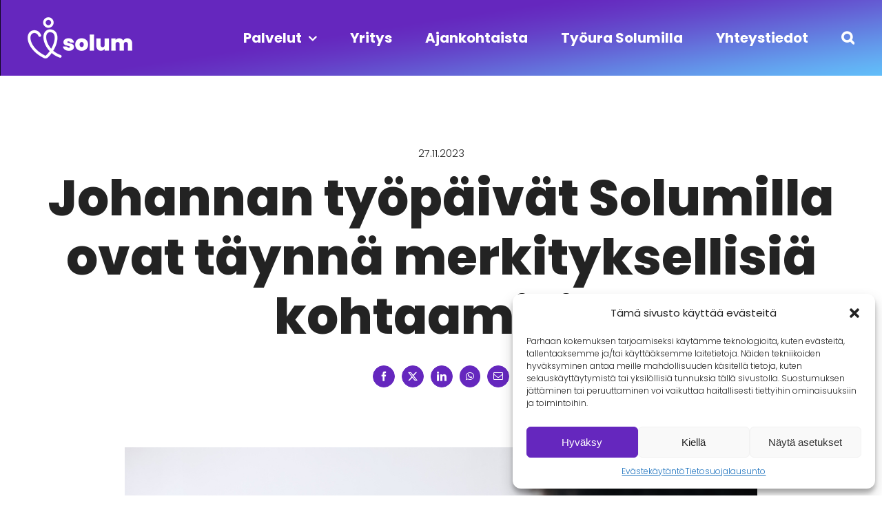

--- FILE ---
content_type: text/html; charset=UTF-8
request_url: https://solum.fi/2023/11/johannan-tyopaivat-solumilla-ovat-taynna-merkityksellisia-kohtaamisia/
body_size: 21155
content:
<!DOCTYPE html><html class="avada-html-layout-wide avada-html-header-position-top avada-is-100-percent-template" lang="fi" prefix="og: http://ogp.me/ns# fb: http://ogp.me/ns/fb#"><head><meta http-equiv="X-UA-Compatible" content="IE=edge" /><meta http-equiv="Content-Type" content="text/html; charset=utf-8"/><meta name="viewport" content="width=device-width, initial-scale=1" /><meta name='robots' content='index, follow, max-image-preview:large, max-snippet:-1, max-video-preview:-1' /><title>Johannan työpäivät Solumilla ovat täynnä merkityksellisiä kohtaamisia - Solum</title><link rel="canonical" href="https://solum.fi/2023/11/johannan-tyopaivat-solumilla-ovat-taynna-merkityksellisia-kohtaamisia/" /><meta property="og:locale" content="fi_FI" /><meta property="og:type" content="article" /><meta property="og:title" content="Johannan työpäivät Solumilla ovat täynnä merkityksellisiä kohtaamisia - Solum" /><meta property="og:description" content="Alaikäisten maahanmuuttajien Vihdin ryhmäkodissa yksikön johtajana työskentelevä Johanna Suominen tuli [&hellip;]" /><meta property="og:url" content="https://solum.fi/2023/11/johannan-tyopaivat-solumilla-ovat-taynna-merkityksellisia-kohtaamisia/" /><meta property="og:site_name" content="Solum" /><meta property="article:published_time" content="2023-11-27T14:25:51+00:00" /><meta property="article:modified_time" content="2025-04-26T07:20:26+00:00" /><meta property="og:image" content="https://solum.fi/wp-content/uploads/2023/11/iStock-1412652361.jpg" /><meta property="og:image:width" content="1200" /><meta property="og:image:height" content="800" /><meta property="og:image:type" content="image/jpeg" /><meta name="author" content="solum" /><meta name="twitter:card" content="summary_large_image" /><meta name="twitter:label1" content="Kirjoittanut" /><meta name="twitter:data1" content="solum" /><meta name="twitter:label2" content="Arvioitu lukuaika" /><meta name="twitter:data2" content="4 minuuttia" /> <script type="application/ld+json" class="yoast-schema-graph">{"@context":"https://schema.org","@graph":[{"@type":"WebPage","@id":"https://solum.fi/2023/11/johannan-tyopaivat-solumilla-ovat-taynna-merkityksellisia-kohtaamisia/","url":"https://solum.fi/2023/11/johannan-tyopaivat-solumilla-ovat-taynna-merkityksellisia-kohtaamisia/","name":"Johannan työpäivät Solumilla ovat täynnä merkityksellisiä kohtaamisia - Solum","isPartOf":{"@id":"https://solum.fi/#website"},"primaryImageOfPage":{"@id":"https://solum.fi/2023/11/johannan-tyopaivat-solumilla-ovat-taynna-merkityksellisia-kohtaamisia/#primaryimage"},"image":{"@id":"https://solum.fi/2023/11/johannan-tyopaivat-solumilla-ovat-taynna-merkityksellisia-kohtaamisia/#primaryimage"},"thumbnailUrl":"https://solum.fi/wp-content/uploads/2023/11/iStock-1412652361.jpg","datePublished":"2023-11-27T14:25:51+00:00","dateModified":"2025-04-26T07:20:26+00:00","author":{"@id":"https://solum.fi/#/schema/person/63e250c5369eb51f95327e48718dd4f0"},"breadcrumb":{"@id":"https://solum.fi/2023/11/johannan-tyopaivat-solumilla-ovat-taynna-merkityksellisia-kohtaamisia/#breadcrumb"},"inLanguage":"fi","potentialAction":[{"@type":"ReadAction","target":["https://solum.fi/2023/11/johannan-tyopaivat-solumilla-ovat-taynna-merkityksellisia-kohtaamisia/"]}]},{"@type":"ImageObject","inLanguage":"fi","@id":"https://solum.fi/2023/11/johannan-tyopaivat-solumilla-ovat-taynna-merkityksellisia-kohtaamisia/#primaryimage","url":"https://solum.fi/wp-content/uploads/2023/11/iStock-1412652361.jpg","contentUrl":"https://solum.fi/wp-content/uploads/2023/11/iStock-1412652361.jpg","width":1200,"height":800},{"@type":"BreadcrumbList","@id":"https://solum.fi/2023/11/johannan-tyopaivat-solumilla-ovat-taynna-merkityksellisia-kohtaamisia/#breadcrumb","itemListElement":[{"@type":"ListItem","position":1,"name":"Etusivu","item":"https://solum.fi/"},{"@type":"ListItem","position":2,"name":"Johannan työpäivät Solumilla ovat täynnä merkityksellisiä kohtaamisia"}]},{"@type":"WebSite","@id":"https://solum.fi/#website","url":"https://solum.fi/","name":"Solum","description":"Ihmisen arvoisia palveluja","potentialAction":[{"@type":"SearchAction","target":{"@type":"EntryPoint","urlTemplate":"https://solum.fi/?s={search_term_string}"},"query-input":"required name=search_term_string"}],"inLanguage":"fi"},{"@type":"Person","@id":"https://solum.fi/#/schema/person/63e250c5369eb51f95327e48718dd4f0","name":"solum","image":{"@type":"ImageObject","inLanguage":"fi","@id":"https://solum.fi/#/schema/person/image/","url":"https://secure.gravatar.com/avatar/67057f553c30f2490862c6042818bbe818172eda2c99a889f7fda10050713d4d?s=96&d=mm&r=g","contentUrl":"https://secure.gravatar.com/avatar/67057f553c30f2490862c6042818bbe818172eda2c99a889f7fda10050713d4d?s=96&d=mm&r=g","caption":"solum"},"sameAs":["https://solum.fi"],"url":"https://solum.fi/author/solum/"}]}</script> <link rel="alternate" type="application/rss+xml" title="Solum &raquo; syöte" href="https://solum.fi/feed/" /><link rel="alternate" type="application/rss+xml" title="Solum &raquo; kommenttien syöte" href="https://solum.fi/comments/feed/" /><link rel="shortcut icon" href="https://solum.fi/wp-content/uploads/2023/12/solum_tunnus_favicon.png" type="image/x-icon" /><link rel="alternate" type="application/rss+xml" title="Solum &raquo; Johannan työpäivät Solumilla ovat täynnä merkityksellisiä kohtaamisia kommenttien syöte" href="https://solum.fi/2023/11/johannan-tyopaivat-solumilla-ovat-taynna-merkityksellisia-kohtaamisia/feed/" /><link rel="alternate" title="oEmbed (JSON)" type="application/json+oembed" href="https://solum.fi/wp-json/oembed/1.0/embed?url=https%3A%2F%2Fsolum.fi%2F2023%2F11%2Fjohannan-tyopaivat-solumilla-ovat-taynna-merkityksellisia-kohtaamisia%2F" /><link rel="alternate" title="oEmbed (XML)" type="text/xml+oembed" href="https://solum.fi/wp-json/oembed/1.0/embed?url=https%3A%2F%2Fsolum.fi%2F2023%2F11%2Fjohannan-tyopaivat-solumilla-ovat-taynna-merkityksellisia-kohtaamisia%2F&#038;format=xml" /><meta property="og:title" content="Johannan työpäivät Solumilla ovat täynnä merkityksellisiä kohtaamisia"/><meta property="og:type" content="article"/><meta property="og:url" content="https://solum.fi/2023/11/johannan-tyopaivat-solumilla-ovat-taynna-merkityksellisia-kohtaamisia/"/><meta property="og:site_name" content="Solum"/><meta property="og:description" content="Alaikäisten maahanmuuttajien Vihdin ryhmäkodissa yksikön johtajana työskentelevä Johanna Suominen tuli Solumille kesäkuussa 2022. Työ ryhmäkodissa on antanut asioihin aivan uudenlaista perspektiiviä ja merkityksellisyyden tunne on läsnä työssä päivittäin.  Lue alta, miten Johanna päättyi Solumille ja millaista työ on!
“Enpä tiennyt, millainen onni minulla kävi!”
Kun Johanna aloitti Solumilla ensin Vihdin ryhmäkodin vastaavana sairaanhoitaja, oli ryhmäkoti avattu vasta pari"/><meta property="og:image" content="https://solum.fi/wp-content/uploads/2023/11/iStock-1412652361.jpg"/><style id='wp-img-auto-sizes-contain-inline-css' type='text/css'>img:is([sizes=auto i],[sizes^="auto," i]){contain-intrinsic-size:3000px 1500px}
/*# sourceURL=wp-img-auto-sizes-contain-inline-css */</style><style id='wp-emoji-styles-inline-css' type='text/css'>img.wp-smiley, img.emoji {
		display: inline !important;
		border: none !important;
		box-shadow: none !important;
		height: 1em !important;
		width: 1em !important;
		margin: 0 0.07em !important;
		vertical-align: -0.1em !important;
		background: none !important;
		padding: 0 !important;
	}
/*# sourceURL=wp-emoji-styles-inline-css */</style><style id='wp-block-library-inline-css' type='text/css'>:root{--wp-block-synced-color:#7a00df;--wp-block-synced-color--rgb:122,0,223;--wp-bound-block-color:var(--wp-block-synced-color);--wp-editor-canvas-background:#ddd;--wp-admin-theme-color:#007cba;--wp-admin-theme-color--rgb:0,124,186;--wp-admin-theme-color-darker-10:#006ba1;--wp-admin-theme-color-darker-10--rgb:0,107,160.5;--wp-admin-theme-color-darker-20:#005a87;--wp-admin-theme-color-darker-20--rgb:0,90,135;--wp-admin-border-width-focus:2px}@media (min-resolution:192dpi){:root{--wp-admin-border-width-focus:1.5px}}.wp-element-button{cursor:pointer}:root .has-very-light-gray-background-color{background-color:#eee}:root .has-very-dark-gray-background-color{background-color:#313131}:root .has-very-light-gray-color{color:#eee}:root .has-very-dark-gray-color{color:#313131}:root .has-vivid-green-cyan-to-vivid-cyan-blue-gradient-background{background:linear-gradient(135deg,#00d084,#0693e3)}:root .has-purple-crush-gradient-background{background:linear-gradient(135deg,#34e2e4,#4721fb 50%,#ab1dfe)}:root .has-hazy-dawn-gradient-background{background:linear-gradient(135deg,#faaca8,#dad0ec)}:root .has-subdued-olive-gradient-background{background:linear-gradient(135deg,#fafae1,#67a671)}:root .has-atomic-cream-gradient-background{background:linear-gradient(135deg,#fdd79a,#004a59)}:root .has-nightshade-gradient-background{background:linear-gradient(135deg,#330968,#31cdcf)}:root .has-midnight-gradient-background{background:linear-gradient(135deg,#020381,#2874fc)}:root{--wp--preset--font-size--normal:16px;--wp--preset--font-size--huge:42px}.has-regular-font-size{font-size:1em}.has-larger-font-size{font-size:2.625em}.has-normal-font-size{font-size:var(--wp--preset--font-size--normal)}.has-huge-font-size{font-size:var(--wp--preset--font-size--huge)}.has-text-align-center{text-align:center}.has-text-align-left{text-align:left}.has-text-align-right{text-align:right}.has-fit-text{white-space:nowrap!important}#end-resizable-editor-section{display:none}.aligncenter{clear:both}.items-justified-left{justify-content:flex-start}.items-justified-center{justify-content:center}.items-justified-right{justify-content:flex-end}.items-justified-space-between{justify-content:space-between}.screen-reader-text{border:0;clip-path:inset(50%);height:1px;margin:-1px;overflow:hidden;padding:0;position:absolute;width:1px;word-wrap:normal!important}.screen-reader-text:focus{background-color:#ddd;clip-path:none;color:#444;display:block;font-size:1em;height:auto;left:5px;line-height:normal;padding:15px 23px 14px;text-decoration:none;top:5px;width:auto;z-index:100000}html :where(.has-border-color){border-style:solid}html :where([style*=border-top-color]){border-top-style:solid}html :where([style*=border-right-color]){border-right-style:solid}html :where([style*=border-bottom-color]){border-bottom-style:solid}html :where([style*=border-left-color]){border-left-style:solid}html :where([style*=border-width]){border-style:solid}html :where([style*=border-top-width]){border-top-style:solid}html :where([style*=border-right-width]){border-right-style:solid}html :where([style*=border-bottom-width]){border-bottom-style:solid}html :where([style*=border-left-width]){border-left-style:solid}html :where(img[class*=wp-image-]){height:auto;max-width:100%}:where(figure){margin:0 0 1em}html :where(.is-position-sticky){--wp-admin--admin-bar--position-offset:var(--wp-admin--admin-bar--height,0px)}@media screen and (max-width:600px){html :where(.is-position-sticky){--wp-admin--admin-bar--position-offset:0px}}

/*# sourceURL=wp-block-library-inline-css */</style><style id='global-styles-inline-css' type='text/css'>:root{--wp--preset--aspect-ratio--square: 1;--wp--preset--aspect-ratio--4-3: 4/3;--wp--preset--aspect-ratio--3-4: 3/4;--wp--preset--aspect-ratio--3-2: 3/2;--wp--preset--aspect-ratio--2-3: 2/3;--wp--preset--aspect-ratio--16-9: 16/9;--wp--preset--aspect-ratio--9-16: 9/16;--wp--preset--color--black: #000000;--wp--preset--color--cyan-bluish-gray: #abb8c3;--wp--preset--color--white: #ffffff;--wp--preset--color--pale-pink: #f78da7;--wp--preset--color--vivid-red: #cf2e2e;--wp--preset--color--luminous-vivid-orange: #ff6900;--wp--preset--color--luminous-vivid-amber: #fcb900;--wp--preset--color--light-green-cyan: #7bdcb5;--wp--preset--color--vivid-green-cyan: #00d084;--wp--preset--color--pale-cyan-blue: #8ed1fc;--wp--preset--color--vivid-cyan-blue: #0693e3;--wp--preset--color--vivid-purple: #9b51e0;--wp--preset--color--awb-color-1: #ffffff;--wp--preset--color--awb-color-2: #ffffff;--wp--preset--color--awb-color-3: #ffffff;--wp--preset--color--awb-color-4: #62cdff;--wp--preset--color--awb-color-5: #6527be;--wp--preset--color--awb-color-6: #faee1c;--wp--preset--color--awb-color-7: #232323;--wp--preset--color--awb-color-8: #232323;--wp--preset--gradient--vivid-cyan-blue-to-vivid-purple: linear-gradient(135deg,rgb(6,147,227) 0%,rgb(155,81,224) 100%);--wp--preset--gradient--light-green-cyan-to-vivid-green-cyan: linear-gradient(135deg,rgb(122,220,180) 0%,rgb(0,208,130) 100%);--wp--preset--gradient--luminous-vivid-amber-to-luminous-vivid-orange: linear-gradient(135deg,rgb(252,185,0) 0%,rgb(255,105,0) 100%);--wp--preset--gradient--luminous-vivid-orange-to-vivid-red: linear-gradient(135deg,rgb(255,105,0) 0%,rgb(207,46,46) 100%);--wp--preset--gradient--very-light-gray-to-cyan-bluish-gray: linear-gradient(135deg,rgb(238,238,238) 0%,rgb(169,184,195) 100%);--wp--preset--gradient--cool-to-warm-spectrum: linear-gradient(135deg,rgb(74,234,220) 0%,rgb(151,120,209) 20%,rgb(207,42,186) 40%,rgb(238,44,130) 60%,rgb(251,105,98) 80%,rgb(254,248,76) 100%);--wp--preset--gradient--blush-light-purple: linear-gradient(135deg,rgb(255,206,236) 0%,rgb(152,150,240) 100%);--wp--preset--gradient--blush-bordeaux: linear-gradient(135deg,rgb(254,205,165) 0%,rgb(254,45,45) 50%,rgb(107,0,62) 100%);--wp--preset--gradient--luminous-dusk: linear-gradient(135deg,rgb(255,203,112) 0%,rgb(199,81,192) 50%,rgb(65,88,208) 100%);--wp--preset--gradient--pale-ocean: linear-gradient(135deg,rgb(255,245,203) 0%,rgb(182,227,212) 50%,rgb(51,167,181) 100%);--wp--preset--gradient--electric-grass: linear-gradient(135deg,rgb(202,248,128) 0%,rgb(113,206,126) 100%);--wp--preset--gradient--midnight: linear-gradient(135deg,rgb(2,3,129) 0%,rgb(40,116,252) 100%);--wp--preset--font-size--small: 13.5px;--wp--preset--font-size--medium: 20px;--wp--preset--font-size--large: 27px;--wp--preset--font-size--x-large: 42px;--wp--preset--font-size--normal: 18px;--wp--preset--font-size--xlarge: 36px;--wp--preset--font-size--huge: 54px;--wp--preset--spacing--20: 0.44rem;--wp--preset--spacing--30: 0.67rem;--wp--preset--spacing--40: 1rem;--wp--preset--spacing--50: 1.5rem;--wp--preset--spacing--60: 2.25rem;--wp--preset--spacing--70: 3.38rem;--wp--preset--spacing--80: 5.06rem;--wp--preset--shadow--natural: 6px 6px 9px rgba(0, 0, 0, 0.2);--wp--preset--shadow--deep: 12px 12px 50px rgba(0, 0, 0, 0.4);--wp--preset--shadow--sharp: 6px 6px 0px rgba(0, 0, 0, 0.2);--wp--preset--shadow--outlined: 6px 6px 0px -3px rgb(255, 255, 255), 6px 6px rgb(0, 0, 0);--wp--preset--shadow--crisp: 6px 6px 0px rgb(0, 0, 0);}:where(.is-layout-flex){gap: 0.5em;}:where(.is-layout-grid){gap: 0.5em;}body .is-layout-flex{display: flex;}.is-layout-flex{flex-wrap: wrap;align-items: center;}.is-layout-flex > :is(*, div){margin: 0;}body .is-layout-grid{display: grid;}.is-layout-grid > :is(*, div){margin: 0;}:where(.wp-block-columns.is-layout-flex){gap: 2em;}:where(.wp-block-columns.is-layout-grid){gap: 2em;}:where(.wp-block-post-template.is-layout-flex){gap: 1.25em;}:where(.wp-block-post-template.is-layout-grid){gap: 1.25em;}.has-black-color{color: var(--wp--preset--color--black) !important;}.has-cyan-bluish-gray-color{color: var(--wp--preset--color--cyan-bluish-gray) !important;}.has-white-color{color: var(--wp--preset--color--white) !important;}.has-pale-pink-color{color: var(--wp--preset--color--pale-pink) !important;}.has-vivid-red-color{color: var(--wp--preset--color--vivid-red) !important;}.has-luminous-vivid-orange-color{color: var(--wp--preset--color--luminous-vivid-orange) !important;}.has-luminous-vivid-amber-color{color: var(--wp--preset--color--luminous-vivid-amber) !important;}.has-light-green-cyan-color{color: var(--wp--preset--color--light-green-cyan) !important;}.has-vivid-green-cyan-color{color: var(--wp--preset--color--vivid-green-cyan) !important;}.has-pale-cyan-blue-color{color: var(--wp--preset--color--pale-cyan-blue) !important;}.has-vivid-cyan-blue-color{color: var(--wp--preset--color--vivid-cyan-blue) !important;}.has-vivid-purple-color{color: var(--wp--preset--color--vivid-purple) !important;}.has-black-background-color{background-color: var(--wp--preset--color--black) !important;}.has-cyan-bluish-gray-background-color{background-color: var(--wp--preset--color--cyan-bluish-gray) !important;}.has-white-background-color{background-color: var(--wp--preset--color--white) !important;}.has-pale-pink-background-color{background-color: var(--wp--preset--color--pale-pink) !important;}.has-vivid-red-background-color{background-color: var(--wp--preset--color--vivid-red) !important;}.has-luminous-vivid-orange-background-color{background-color: var(--wp--preset--color--luminous-vivid-orange) !important;}.has-luminous-vivid-amber-background-color{background-color: var(--wp--preset--color--luminous-vivid-amber) !important;}.has-light-green-cyan-background-color{background-color: var(--wp--preset--color--light-green-cyan) !important;}.has-vivid-green-cyan-background-color{background-color: var(--wp--preset--color--vivid-green-cyan) !important;}.has-pale-cyan-blue-background-color{background-color: var(--wp--preset--color--pale-cyan-blue) !important;}.has-vivid-cyan-blue-background-color{background-color: var(--wp--preset--color--vivid-cyan-blue) !important;}.has-vivid-purple-background-color{background-color: var(--wp--preset--color--vivid-purple) !important;}.has-black-border-color{border-color: var(--wp--preset--color--black) !important;}.has-cyan-bluish-gray-border-color{border-color: var(--wp--preset--color--cyan-bluish-gray) !important;}.has-white-border-color{border-color: var(--wp--preset--color--white) !important;}.has-pale-pink-border-color{border-color: var(--wp--preset--color--pale-pink) !important;}.has-vivid-red-border-color{border-color: var(--wp--preset--color--vivid-red) !important;}.has-luminous-vivid-orange-border-color{border-color: var(--wp--preset--color--luminous-vivid-orange) !important;}.has-luminous-vivid-amber-border-color{border-color: var(--wp--preset--color--luminous-vivid-amber) !important;}.has-light-green-cyan-border-color{border-color: var(--wp--preset--color--light-green-cyan) !important;}.has-vivid-green-cyan-border-color{border-color: var(--wp--preset--color--vivid-green-cyan) !important;}.has-pale-cyan-blue-border-color{border-color: var(--wp--preset--color--pale-cyan-blue) !important;}.has-vivid-cyan-blue-border-color{border-color: var(--wp--preset--color--vivid-cyan-blue) !important;}.has-vivid-purple-border-color{border-color: var(--wp--preset--color--vivid-purple) !important;}.has-vivid-cyan-blue-to-vivid-purple-gradient-background{background: var(--wp--preset--gradient--vivid-cyan-blue-to-vivid-purple) !important;}.has-light-green-cyan-to-vivid-green-cyan-gradient-background{background: var(--wp--preset--gradient--light-green-cyan-to-vivid-green-cyan) !important;}.has-luminous-vivid-amber-to-luminous-vivid-orange-gradient-background{background: var(--wp--preset--gradient--luminous-vivid-amber-to-luminous-vivid-orange) !important;}.has-luminous-vivid-orange-to-vivid-red-gradient-background{background: var(--wp--preset--gradient--luminous-vivid-orange-to-vivid-red) !important;}.has-very-light-gray-to-cyan-bluish-gray-gradient-background{background: var(--wp--preset--gradient--very-light-gray-to-cyan-bluish-gray) !important;}.has-cool-to-warm-spectrum-gradient-background{background: var(--wp--preset--gradient--cool-to-warm-spectrum) !important;}.has-blush-light-purple-gradient-background{background: var(--wp--preset--gradient--blush-light-purple) !important;}.has-blush-bordeaux-gradient-background{background: var(--wp--preset--gradient--blush-bordeaux) !important;}.has-luminous-dusk-gradient-background{background: var(--wp--preset--gradient--luminous-dusk) !important;}.has-pale-ocean-gradient-background{background: var(--wp--preset--gradient--pale-ocean) !important;}.has-electric-grass-gradient-background{background: var(--wp--preset--gradient--electric-grass) !important;}.has-midnight-gradient-background{background: var(--wp--preset--gradient--midnight) !important;}.has-small-font-size{font-size: var(--wp--preset--font-size--small) !important;}.has-medium-font-size{font-size: var(--wp--preset--font-size--medium) !important;}.has-large-font-size{font-size: var(--wp--preset--font-size--large) !important;}.has-x-large-font-size{font-size: var(--wp--preset--font-size--x-large) !important;}
/*# sourceURL=global-styles-inline-css */</style><style id='classic-theme-styles-inline-css' type='text/css'>/*! This file is auto-generated */
.wp-block-button__link{color:#fff;background-color:#32373c;border-radius:9999px;box-shadow:none;text-decoration:none;padding:calc(.667em + 2px) calc(1.333em + 2px);font-size:1.125em}.wp-block-file__button{background:#32373c;color:#fff;text-decoration:none}
/*# sourceURL=/wp-includes/css/classic-themes.min.css */</style><link rel='stylesheet' id='cmplz-general-css' href='https://solum.fi/wp-content/plugins/complianz-gdpr/assets/css/cookieblocker.min.css?ver=1715688509' type='text/css' media='all' /><link rel='stylesheet' id='fusion-dynamic-css-css' href='https://solum.fi/wp-content/uploads/fusion-styles/93cd58c1ad3cf937c362e1ee8b9264e6.min.css?ver=3.11.3' type='text/css' media='all' /> <script defer type="text/javascript" src="https://solum.fi/wp-includes/js/jquery/jquery.min.js?ver=3.7.1" id="jquery-core-js"></script> <script defer type="text/javascript" src="https://solum.fi/wp-includes/js/jquery/jquery-migrate.min.js?ver=3.4.1" id="jquery-migrate-js"></script> <link rel="https://api.w.org/" href="https://solum.fi/wp-json/" /><link rel="alternate" title="JSON" type="application/json" href="https://solum.fi/wp-json/wp/v2/posts/190" /><link rel="EditURI" type="application/rsd+xml" title="RSD" href="https://solum.fi/xmlrpc.php?rsd" /><meta name="generator" content="WordPress 6.9" /><link rel='shortlink' href='https://solum.fi/?p=190' /><style>.cmplz-hidden {
					display: none !important;
				}</style><link rel="preload" href="https://solum.fi/wp-content/themes/Avada/includes/lib/assets/fonts/icomoon/awb-icons.woff" as="font" type="font/woff" crossorigin><link rel="preload" href="//solum.fi/wp-content/themes/Avada/includes/lib/assets/fonts/fontawesome/webfonts/fa-brands-400.woff2" as="font" type="font/woff2" crossorigin><link rel="preload" href="//solum.fi/wp-content/themes/Avada/includes/lib/assets/fonts/fontawesome/webfonts/fa-regular-400.woff2" as="font" type="font/woff2" crossorigin><link rel="preload" href="//solum.fi/wp-content/themes/Avada/includes/lib/assets/fonts/fontawesome/webfonts/fa-solid-900.woff2" as="font" type="font/woff2" crossorigin><style type="text/css" id="css-fb-visibility">@media screen and (max-width: 640px){.fusion-no-small-visibility{display:none !important;}body .sm-text-align-center{text-align:center !important;}body .sm-text-align-left{text-align:left !important;}body .sm-text-align-right{text-align:right !important;}body .sm-flex-align-center{justify-content:center !important;}body .sm-flex-align-flex-start{justify-content:flex-start !important;}body .sm-flex-align-flex-end{justify-content:flex-end !important;}body .sm-mx-auto{margin-left:auto !important;margin-right:auto !important;}body .sm-ml-auto{margin-left:auto !important;}body .sm-mr-auto{margin-right:auto !important;}body .fusion-absolute-position-small{position:absolute;top:auto;width:100%;}.awb-sticky.awb-sticky-small{ position: sticky; top: var(--awb-sticky-offset,0); }}@media screen and (min-width: 641px) and (max-width: 1024px){.fusion-no-medium-visibility{display:none !important;}body .md-text-align-center{text-align:center !important;}body .md-text-align-left{text-align:left !important;}body .md-text-align-right{text-align:right !important;}body .md-flex-align-center{justify-content:center !important;}body .md-flex-align-flex-start{justify-content:flex-start !important;}body .md-flex-align-flex-end{justify-content:flex-end !important;}body .md-mx-auto{margin-left:auto !important;margin-right:auto !important;}body .md-ml-auto{margin-left:auto !important;}body .md-mr-auto{margin-right:auto !important;}body .fusion-absolute-position-medium{position:absolute;top:auto;width:100%;}.awb-sticky.awb-sticky-medium{ position: sticky; top: var(--awb-sticky-offset,0); }}@media screen and (min-width: 1025px){.fusion-no-large-visibility{display:none !important;}body .lg-text-align-center{text-align:center !important;}body .lg-text-align-left{text-align:left !important;}body .lg-text-align-right{text-align:right !important;}body .lg-flex-align-center{justify-content:center !important;}body .lg-flex-align-flex-start{justify-content:flex-start !important;}body .lg-flex-align-flex-end{justify-content:flex-end !important;}body .lg-mx-auto{margin-left:auto !important;margin-right:auto !important;}body .lg-ml-auto{margin-left:auto !important;}body .lg-mr-auto{margin-right:auto !important;}body .fusion-absolute-position-large{position:absolute;top:auto;width:100%;}.awb-sticky.awb-sticky-large{ position: sticky; top: var(--awb-sticky-offset,0); }}</style><link rel="icon" href="https://solum.fi/wp-content/uploads/2023/11/cropped-solum_tunnus-32x32.png" sizes="32x32" /><link rel="icon" href="https://solum.fi/wp-content/uploads/2023/11/cropped-solum_tunnus-192x192.png" sizes="192x192" /><link rel="apple-touch-icon" href="https://solum.fi/wp-content/uploads/2023/11/cropped-solum_tunnus-180x180.png" /><meta name="msapplication-TileImage" content="https://solum.fi/wp-content/uploads/2023/11/cropped-solum_tunnus-270x270.png" /> <script defer src="[data-uri]"></script>  <script type="text/plain" data-service="google-analytics" data-category="statistics" async data-cmplz-src="https://www.googletagmanager.com/gtag/js?id=G-9YGWY20M12"></script> <script defer src="[data-uri]"></script> <meta name="google-site-verification" content="x4cr6ONpeO29w3P6kyg1Vv9lW9ySmDCyeEetvxh8MiY" /></head><body data-cmplz=1 class="wp-singular post-template-default single single-post postid-190 single-format-standard wp-theme-Avada fusion-image-hovers fusion-pagination-sizing fusion-button_type-flat fusion-button_span-no fusion-button_gradient-linear avada-image-rollover-circle-yes avada-image-rollover-yes avada-image-rollover-direction-left fusion-body ltr no-tablet-sticky-header no-mobile-sticky-header no-mobile-slidingbar no-mobile-totop avada-has-rev-slider-styles fusion-disable-outline fusion-sub-menu-slide mobile-logo-pos-left layout-wide-mode avada-has-boxed-modal-shadow-none layout-scroll-offset-full avada-has-zero-margin-offset-top fusion-top-header menu-text-align-center mobile-menu-design-modern fusion-show-pagination-text fusion-header-layout-v1 avada-responsive avada-footer-fx-none avada-menu-highlight-style-textcolor fusion-search-form-clean fusion-main-menu-search-overlay fusion-avatar-circle avada-dropdown-styles avada-blog-layout-large avada-blog-archive-layout-large avada-header-shadow-no avada-menu-icon-position-left avada-has-mobile-menu-search avada-has-main-nav-search-icon avada-has-breadcrumb-mobile-hidden avada-has-titlebar-hide avada-header-border-color-full-transparent avada-has-header-bg-image avada-header-bg-no-repeat avada-has-header-bg-full avada-has-pagination-width_height avada-flyout-menu-direction-fade avada-ec-views-v1 awb-link-decoration" data-awb-post-id="190"> <a class="skip-link screen-reader-text" href="#content">Skip to content</a><div id="boxed-wrapper"><div id="wrapper" class="fusion-wrapper"><div id="home" style="position:relative;top:-1px;"></div><header class="fusion-header-wrapper"><div class="fusion-header-v1 fusion-logo-alignment fusion-logo-left fusion-sticky-menu- fusion-sticky-logo- fusion-mobile-logo-1  fusion-mobile-menu-design-modern"><div class="fusion-header-sticky-height"></div><div class="fusion-header"><div class="fusion-row"><div class="fusion-logo" data-margin-top="25px" data-margin-bottom="25px" data-margin-left="0px" data-margin-right="0px"> <a class="fusion-logo-link"  href="https://solum.fi/" > <img src="https://solum.fi/wp-content/uploads/2023/11/solum_logo_vaaka_valk-1-1.png" srcset="https://solum.fi/wp-content/uploads/2023/11/solum_logo_vaaka_valk-1-1.png 1x, https://solum.fi/wp-content/uploads/2023/11/solum_logo_vaaka_valk-2-1.png 2x" width="152" height="60" style="max-height:60px;height:auto;" alt="Solum Logo" data-retina_logo_url="https://solum.fi/wp-content/uploads/2023/11/solum_logo_vaaka_valk-2-1.png" class="fusion-standard-logo" /> <img src="https://solum.fi/wp-content/uploads/2023/11/solum_logo_vaaka_valk-1m.png" srcset="https://solum.fi/wp-content/uploads/2023/11/solum_logo_vaaka_valk-1m.png 1x, https://solum.fi/wp-content/uploads/2023/11/solum_logo_vaaka_valk-2m.png 2x" width="127" height="50" style="max-height:50px;height:auto;" alt="Solum Logo" data-retina_logo_url="https://solum.fi/wp-content/uploads/2023/11/solum_logo_vaaka_valk-2m.png" class="fusion-mobile-logo" /> </a></div><nav class="fusion-main-menu" aria-label="Main Menu"><div class="fusion-overlay-search"><form role="search" class="searchform fusion-search-form  fusion-search-form-clean" method="get" action="https://solum.fi/"><div class="fusion-search-form-content"><div class="fusion-search-field search-field"> <label><span class="screen-reader-text">Etsi ...</span> <input type="search" value="" name="s" class="s" placeholder="Hae..." required aria-required="true" aria-label="Hae..."/> </label></div><div class="fusion-search-button search-button"> <input type="submit" class="fusion-search-submit searchsubmit" aria-label="Haku" value="&#xf002;" /></div></div></form><div class="fusion-search-spacer"></div><a href="#" role="button" aria-label="Close Search" class="fusion-close-search"></a></div><ul id="menu-navigaatio" class="fusion-menu"><li  id="menu-item-129"  class="menu-item menu-item-type-custom menu-item-object-custom menu-item-has-children menu-item-129 fusion-dropdown-menu"  data-item-id="129"><a  class="fusion-textcolor-highlight"><span class="menu-text">Palvelut</span> <span class="fusion-caret"><i class="fusion-dropdown-indicator" aria-hidden="true"></i></span></a><ul class="sub-menu"><li  id="menu-item-469"  class="menu-item menu-item-type-post_type menu-item-object-page menu-item-469 fusion-dropdown-submenu" ><a  href="https://solum.fi/ikaihmiset/" class="fusion-textcolor-highlight"><span>Ikäihmiset</span></a></li><li  id="menu-item-508"  class="menu-item menu-item-type-post_type menu-item-object-page menu-item-508 fusion-dropdown-submenu" ><a  href="https://solum.fi/lastensuojelu/" class="fusion-textcolor-highlight"><span>Lastensuojelu</span></a></li><li  id="menu-item-511"  class="menu-item menu-item-type-post_type menu-item-object-page menu-item-511 fusion-dropdown-submenu" ><a  href="https://solum.fi/mielenterveys-paihde/" class="fusion-textcolor-highlight"><span>Mielenterveys &#038; Päihde</span></a></li><li  id="menu-item-2035"  class="menu-item menu-item-type-post_type menu-item-object-page menu-item-2035 fusion-dropdown-submenu" ><a  href="https://solum.fi/hatamajoitus/" class="fusion-textcolor-highlight"><span>Hätämajoitus</span></a></li><li  id="menu-item-501"  class="menu-item menu-item-type-post_type menu-item-object-page menu-item-501 fusion-dropdown-submenu" ><a  href="https://solum.fi/maahanmuutto/" class="fusion-textcolor-highlight"><span>Maahanmuutto</span></a></li></ul></li><li  id="menu-item-550"  class="menu-item menu-item-type-post_type menu-item-object-page menu-item-550"  data-item-id="550"><a  href="https://solum.fi/tietoa-meista/" class="fusion-textcolor-highlight"><span class="menu-text">Yritys</span></a></li><li  id="menu-item-468"  class="menu-item menu-item-type-post_type menu-item-object-page menu-item-468"  data-item-id="468"><a  href="https://solum.fi/ajankohtaista/" class="fusion-textcolor-highlight"><span class="menu-text">Ajankohtaista</span></a></li><li  id="menu-item-559"  class="menu-item menu-item-type-post_type menu-item-object-page menu-item-559"  data-item-id="559"><a  href="https://solum.fi/rekry/" class="fusion-textcolor-highlight"><span class="menu-text">Työura Solumilla</span></a></li><li  id="menu-item-583"  class="menu-item menu-item-type-post_type menu-item-object-page menu-item-583"  data-item-id="583"><a  href="https://solum.fi/yhteystiedot/" class="fusion-textcolor-highlight"><span class="menu-text">Yhteystiedot</span></a></li><li class="fusion-custom-menu-item fusion-main-menu-search fusion-search-overlay"><a class="fusion-main-menu-icon" href="#" aria-label="Haku" data-title="Haku" title="Haku" role="button" aria-expanded="false"></a></li></ul></nav><div class="fusion-mobile-menu-icons"> <a href="#" class="fusion-icon awb-icon-bars" aria-label="Toggle mobile menu" aria-expanded="false"></a> <a href="#" class="fusion-icon awb-icon-search" aria-label="Toggle mobile search"></a></div><nav class="fusion-mobile-nav-holder fusion-mobile-menu-text-align-left" aria-label="Main Menu Mobile"></nav><div class="fusion-clearfix"></div><div class="fusion-mobile-menu-search"><form role="search" class="searchform fusion-search-form  fusion-search-form-clean" method="get" action="https://solum.fi/"><div class="fusion-search-form-content"><div class="fusion-search-field search-field"> <label><span class="screen-reader-text">Etsi ...</span> <input type="search" value="" name="s" class="s" placeholder="Hae..." required aria-required="true" aria-label="Hae..."/> </label></div><div class="fusion-search-button search-button"> <input type="submit" class="fusion-search-submit searchsubmit" aria-label="Haku" value="&#xf002;" /></div></div></form></div></div></div></div><div class="fusion-clearfix"></div></header><div id="sliders-container" class="fusion-slider-visibility"></div><section class="fusion-page-title-bar fusion-tb-page-title-bar"><div class="fusion-fullwidth fullwidth-box fusion-builder-row-1 fusion-flex-container has-pattern-background has-mask-background nonhundred-percent-fullwidth non-hundred-percent-height-scrolling" style="--awb-border-radius-top-left:0px;--awb-border-radius-top-right:0px;--awb-border-radius-bottom-right:0px;--awb-border-radius-bottom-left:0px;--awb-padding-top:100px;--awb-padding-bottom:0px;--awb-padding-top-medium:60px;--awb-padding-bottom-medium:60px;--awb-padding-top-small:30px;--awb-padding-bottom-small:0px;--awb-margin-top:0px;--awb-margin-top-small:0px;--awb-margin-bottom-small:0px;--awb-background-color:var(--awb-color2);--awb-flex-wrap:wrap;" ><div class="fusion-builder-row fusion-row fusion-flex-align-items-stretch fusion-flex-justify-content-center fusion-flex-content-wrap" style="max-width:calc( 1200px + 0px );margin-left: calc(-0px / 2 );margin-right: calc(-0px / 2 );"><div class="fusion-layout-column fusion_builder_column fusion-builder-column-0 fusion_builder_column_1_1 1_1 fusion-flex-column" style="--awb-bg-size:cover;--awb-border-color:hsla(var(--awb-color8-h),var(--awb-color8-s),calc( var(--awb-color8-l) + 93% ),var(--awb-color8-a));--awb-border-style:solid;--awb-width-large:100%;--awb-margin-top-large:0px;--awb-spacing-right-large:0;--awb-margin-bottom-large:0px;--awb-spacing-left-large:0;--awb-width-medium:100%;--awb-order-medium:0;--awb-spacing-right-medium:0;--awb-spacing-left-medium:0;--awb-width-small:100%;--awb-order-small:0;--awb-margin-top-small:0px;--awb-spacing-right-small:0;--awb-spacing-left-small:0;" data-motion-effects="[{&quot;type&quot;:&quot;&quot;,&quot;scroll_type&quot;:&quot;transition&quot;,&quot;scroll_direction&quot;:&quot;up&quot;,&quot;transition_speed&quot;:&quot;1&quot;,&quot;fade_type&quot;:&quot;in&quot;,&quot;scale_type&quot;:&quot;up&quot;,&quot;initial_scale&quot;:&quot;1&quot;,&quot;max_scale&quot;:&quot;1.5&quot;,&quot;min_scale&quot;:&quot;0.5&quot;,&quot;initial_rotate&quot;:&quot;0&quot;,&quot;end_rotate&quot;:&quot;30&quot;,&quot;initial_blur&quot;:&quot;0&quot;,&quot;end_blur&quot;:&quot;3&quot;,&quot;start_element&quot;:&quot;top&quot;,&quot;start_viewport&quot;:&quot;bottom&quot;,&quot;end_element&quot;:&quot;bottom&quot;,&quot;end_viewport&quot;:&quot;top&quot;,&quot;mouse_effect&quot;:&quot;track&quot;,&quot;mouse_effect_direction&quot;:&quot;opposite&quot;,&quot;mouse_effect_speed&quot;:&quot;2&quot;,&quot;infinite_animation&quot;:&quot;float&quot;,&quot;infinite_animation_speed&quot;:&quot;2&quot;}]" data-scroll-devices="small-visibility,medium-visibility,large-visibility"><div class="fusion-column-wrapper fusion-column-has-shadow fusion-flex-justify-content-center fusion-content-layout-column"><div class="fusion-text fusion-text-1 fusion-text-no-margin" style="--awb-content-alignment:center;--awb-font-size:15px;"><p>27.11.2023</p></div><div class="fusion-title title fusion-title-1 fusion-sep-none fusion-title-center fusion-title-text fusion-title-size-one" style="--awb-margin-bottom:0px;"><h1 class="fusion-title-heading title-heading-center fusion-responsive-typography-calculated" style="margin:0;--fontSize:72;line-height:var(--awb-typography1-line-height);">Johannan työpäivät Solumilla ovat täynnä merkityksellisiä kohtaamisia</h1></div><div class="fusion-sharing-box fusion-sharing-box-1 fusion-no-small-visibility boxed-icons has-taglines layout-floated layout-medium-floated layout-small-stacked" style="background-color:var(--awb-color2);border-color:var(--awb-color8);--awb-margin-top:0px;--awb-icon-size:14px;--awb-separator-border-color:#cccccc;--awb-separator-border-sizes:0px;--awb-alignment:center;--awb-layout:row;--awb-alignment-small:space-between;--awb-stacked-align-small:center;" data-title="Johannan työpäivät Solumilla ovat täynnä merkityksellisiä kohtaamisia" data-description="Alaikäisten maahanmuuttajien Vihdin ryhmäkodissa yksikön johtajana työskentelevä Johanna Suominen tuli Solumille kesäkuussa 2022. Työ ryhmäkodissa on antanut asioihin aivan uudenlaista perspektiiviä ja merkityksellisyyden tunne on läsnä työssä päivittäin.  Lue alta, miten Johanna päättyi Solumille ja millaista työ on!
“Enpä tiennyt, millainen onni minulla kävi!”
Kun Johanna aloitti Solumilla ensin Vihdin ryhmäkodin vastaavana sairaanhoitaja, oli ryhmäkoti avattu vasta pari" data-link="https://solum.fi/2023/11/johannan-tyopaivat-solumilla-ovat-taynna-merkityksellisia-kohtaamisia/"><div class="fusion-social-networks sharingbox-shortcode-icon-wrapper sharingbox-shortcode-icon-wrapper-1 boxed-icons"><span><a href="https://www.facebook.com/sharer.php?u=https%3A%2F%2Fsolum.fi%2F2023%2F11%2Fjohannan-tyopaivat-solumilla-ovat-taynna-merkityksellisia-kohtaamisia%2F&amp;t=Johannan%20ty%C3%B6p%C3%A4iv%C3%A4t%20Solumilla%20ovat%20t%C3%A4ynn%C3%A4%20merkityksellisi%C3%A4%20kohtaamisia" target="_blank" rel="noreferrer" title="Facebook" aria-label="Facebook" data-placement="top" data-toggle="tooltip" data-title="Facebook"><i class="fusion-social-network-icon fusion-tooltip fusion-facebook awb-icon-facebook" style="color:#ffffff;background-color:#6527BE;border-color:#6527BE;border-radius:30px;" aria-hidden="true"></i></a></span><span><a href="https://twitter.com/share?text=Johannan%20ty%C3%B6p%C3%A4iv%C3%A4t%20Solumilla%20ovat%20t%C3%A4ynn%C3%A4%20merkityksellisi%C3%A4%20kohtaamisia&amp;url=https%3A%2F%2Fsolum.fi%2F2023%2F11%2Fjohannan-tyopaivat-solumilla-ovat-taynna-merkityksellisia-kohtaamisia%2F" target="_blank" rel="noopener noreferrer" title="Twitter" aria-label="Twitter" data-placement="top" data-toggle="tooltip" data-title="Twitter"><i class="fusion-social-network-icon fusion-tooltip fusion-twitter awb-icon-twitter" style="color:#ffffff;background-color:#6527BE;border-color:#6527BE;border-radius:30px;" aria-hidden="true"></i></a></span><span><a href="https://www.linkedin.com/shareArticle?mini=true&amp;url=https%3A%2F%2Fsolum.fi%2F2023%2F11%2Fjohannan-tyopaivat-solumilla-ovat-taynna-merkityksellisia-kohtaamisia%2F&amp;title=Johannan%20ty%C3%B6p%C3%A4iv%C3%A4t%20Solumilla%20ovat%20t%C3%A4ynn%C3%A4%20merkityksellisi%C3%A4%20kohtaamisia&amp;summary=Alaik%C3%A4isten%20maahanmuuttajien%20Vihdin%20ryhm%C3%A4kodissa%20yksik%C3%B6n%20johtajana%20ty%C3%B6skentelev%C3%A4%20Johanna%20Suominen%20tuli%20Solumille%20kes%C3%A4kuussa%202022.%20Ty%C3%B6%20ryhm%C3%A4kodissa%20on%20antanut%20asioihin%20aivan%20uudenlaista%20perspektiivi%C3%A4%20ja%20merkityksellisyyden%20tunne%20on%20l%C3%A4sn%C3%A4%20ty%C3%B6ss%C3%A4%20p%C3%A4ivitt%C3%A4in.%0D%0A%0D%0ALue%20alta%2C%20miten%20Johanna%20p%C3%A4%C3%A4ttyi%20Solumille%20ja%20millaista%20ty%C3%B6%20on%21%0D%0A%E2%80%9CEnp%C3%A4%20tiennyt%2C%20millainen%20onni%20minulla%20k%C3%A4vi%21%E2%80%9D%0D%0AKun%20Johanna%20aloitti%20Solumilla%20ensin%20Vihdin%20ryhm%C3%A4kodin%20vastaavana%20sairaanhoitaja%2C%20oli%20ryhm%C3%A4koti%20avattu%20vasta%20pari" target="_blank" rel="noopener noreferrer" title="LinkedIn" aria-label="LinkedIn" data-placement="top" data-toggle="tooltip" data-title="LinkedIn"><i class="fusion-social-network-icon fusion-tooltip fusion-linkedin awb-icon-linkedin" style="color:#ffffff;background-color:#6527BE;border-color:#6527BE;border-radius:30px;" aria-hidden="true"></i></a></span><span><a href="https://api.whatsapp.com/send?text=https%3A%2F%2Fsolum.fi%2F2023%2F11%2Fjohannan-tyopaivat-solumilla-ovat-taynna-merkityksellisia-kohtaamisia%2F" target="_blank" rel="noopener noreferrer" title="WhatsApp" aria-label="WhatsApp" data-placement="top" data-toggle="tooltip" data-title="WhatsApp"><i class="fusion-social-network-icon fusion-tooltip fusion-whatsapp awb-icon-whatsapp" style="color:#ffffff;background-color:#6527BE;border-color:#6527BE;border-radius:30px;" aria-hidden="true"></i></a></span><span><a href="mailto:?subject=Johannan%20ty%C3%B6p%C3%A4iv%C3%A4t%20Solumilla%20ovat%20t%C3%A4ynn%C3%A4%20merkityksellisi%C3%A4%20kohtaamisia&amp;body=https%3A%2F%2Fsolum.fi%2F2023%2F11%2Fjohannan-tyopaivat-solumilla-ovat-taynna-merkityksellisia-kohtaamisia%2F" target="_self" title="Sähköposti" aria-label="Sähköposti" data-placement="top" data-toggle="tooltip" data-title="Sähköposti"><i class="fusion-social-network-icon fusion-tooltip fusion-mail awb-icon-mail" style="color:#ffffff;background-color:#6527BE;border-color:#6527BE;border-radius:30px;" aria-hidden="true"></i></a></span></div></div></div></div></div></div></section><main id="main" class="clearfix width-100"><div class="fusion-row" style="max-width:100%;"><section id="content" style="width: 100%;"><div id="post-190" class="post-190 post type-post status-publish format-standard has-post-thumbnail hentry category-blogit"><div class="post-content"><div class="fusion-fullwidth fullwidth-box fusion-builder-row-2 fusion-flex-container has-pattern-background has-mask-background nonhundred-percent-fullwidth non-hundred-percent-height-scrolling" style="--awb-border-color:var(--awb-color3);--awb-border-radius-top-left:0px;--awb-border-radius-top-right:0px;--awb-border-radius-bottom-right:0px;--awb-border-radius-bottom-left:0px;--awb-padding-top:0px;--awb-padding-top-small:0px;--awb-margin-bottom-small:0px;--awb-flex-wrap:wrap;" ><div class="fusion-builder-row fusion-row fusion-flex-align-items-flex-start fusion-flex-justify-content-center fusion-flex-content-wrap" style="max-width:1248px;margin-left: calc(-4% / 2 );margin-right: calc(-4% / 2 );"><div class="fusion-layout-column fusion_builder_column fusion-builder-column-1 fusion-flex-column" style="--awb-padding-top-small:0px;--awb-padding-right-small:0px;--awb-padding-bottom-small:0px;--awb-padding-left-small:0px;--awb-bg-color:var(--awb-color1);--awb-bg-color-hover:var(--awb-color1);--awb-bg-size:cover;--awb-width-large:80%;--awb-margin-top-large:0px;--awb-spacing-right-large:40px;--awb-margin-bottom-large:0px;--awb-spacing-left-large:40px;--awb-width-medium:54%;--awb-order-medium:0;--awb-spacing-right-medium:20px;--awb-spacing-left-medium:20px;--awb-width-small:100%;--awb-order-small:0;--awb-margin-top-small:-20px;--awb-spacing-right-small:0;--awb-margin-bottom-small:-10px;--awb-spacing-left-small:0;" data-motion-effects="[{&quot;type&quot;:&quot;&quot;,&quot;scroll_type&quot;:&quot;transition&quot;,&quot;scroll_direction&quot;:&quot;up&quot;,&quot;transition_speed&quot;:&quot;1&quot;,&quot;fade_type&quot;:&quot;in&quot;,&quot;scale_type&quot;:&quot;up&quot;,&quot;initial_scale&quot;:&quot;1&quot;,&quot;max_scale&quot;:&quot;1.5&quot;,&quot;min_scale&quot;:&quot;0.5&quot;,&quot;initial_rotate&quot;:&quot;0&quot;,&quot;end_rotate&quot;:&quot;30&quot;,&quot;initial_blur&quot;:&quot;0&quot;,&quot;end_blur&quot;:&quot;3&quot;,&quot;start_element&quot;:&quot;top&quot;,&quot;start_viewport&quot;:&quot;bottom&quot;,&quot;end_element&quot;:&quot;bottom&quot;,&quot;end_viewport&quot;:&quot;top&quot;,&quot;mouse_effect&quot;:&quot;track&quot;,&quot;mouse_effect_direction&quot;:&quot;opposite&quot;,&quot;mouse_effect_speed&quot;:&quot;2&quot;,&quot;infinite_animation&quot;:&quot;float&quot;,&quot;infinite_animation_speed&quot;:&quot;2&quot;}]" data-scroll-devices="small-visibility,medium-visibility,large-visibility"><div class="fusion-column-wrapper fusion-column-has-shadow fusion-flex-justify-content-flex-start fusion-content-layout-column"><div class="fusion-image-element " style="--awb-aspect-ratio:3 / 2;--awb-object-position:51% 37%;--awb-margin-bottom:50px;--awb-caption-title-font-family:var(--h2_typography-font-family);--awb-caption-title-font-weight:var(--h2_typography-font-weight);--awb-caption-title-font-style:var(--h2_typography-font-style);--awb-caption-title-size:var(--h2_typography-font-size);--awb-caption-title-transform:var(--h2_typography-text-transform);--awb-caption-title-line-height:var(--h2_typography-line-height);--awb-caption-title-letter-spacing:var(--h2_typography-letter-spacing);"><span class=" fusion-imageframe imageframe-none imageframe-1 hover-type-none has-aspect-ratio"><img fetchpriority="high" decoding="async" width="1200" height="800" title="iStock-1412652361" src="https://solum.fi/wp-content/uploads/2023/11/iStock-1412652361.jpg" class="img-responsive wp-image-162 img-with-aspect-ratio" alt srcset="https://solum.fi/wp-content/uploads/2023/11/iStock-1412652361-200x133.jpg 200w, https://solum.fi/wp-content/uploads/2023/11/iStock-1412652361-400x267.jpg 400w, https://solum.fi/wp-content/uploads/2023/11/iStock-1412652361-600x400.jpg 600w, https://solum.fi/wp-content/uploads/2023/11/iStock-1412652361-800x533.jpg 800w, https://solum.fi/wp-content/uploads/2023/11/iStock-1412652361.jpg 1200w" sizes="(max-width: 640px) 100vw, 1200px" /></span></div></div></div><div class="fusion-layout-column fusion_builder_column fusion-builder-column-2 fusion-flex-column" style="--awb-padding-top-small:0px;--awb-padding-right-small:0px;--awb-padding-left-small:0px;--awb-bg-color:var(--awb-color1);--awb-bg-color-hover:var(--awb-color1);--awb-bg-size:cover;--awb-width-large:80%;--awb-margin-top-large:0px;--awb-spacing-right-large:40px;--awb-margin-bottom-large:0px;--awb-spacing-left-large:40px;--awb-width-medium:54%;--awb-order-medium:0;--awb-spacing-right-medium:20px;--awb-spacing-left-medium:20px;--awb-width-small:100%;--awb-order-small:0;--awb-spacing-right-small:0;--awb-margin-bottom-small:0px;--awb-spacing-left-small:0;" data-motion-effects="[{&quot;type&quot;:&quot;&quot;,&quot;scroll_type&quot;:&quot;transition&quot;,&quot;scroll_direction&quot;:&quot;up&quot;,&quot;transition_speed&quot;:&quot;1&quot;,&quot;fade_type&quot;:&quot;in&quot;,&quot;scale_type&quot;:&quot;up&quot;,&quot;initial_scale&quot;:&quot;1&quot;,&quot;max_scale&quot;:&quot;1.5&quot;,&quot;min_scale&quot;:&quot;0.5&quot;,&quot;initial_rotate&quot;:&quot;0&quot;,&quot;end_rotate&quot;:&quot;30&quot;,&quot;initial_blur&quot;:&quot;0&quot;,&quot;end_blur&quot;:&quot;3&quot;,&quot;start_element&quot;:&quot;top&quot;,&quot;start_viewport&quot;:&quot;bottom&quot;,&quot;end_element&quot;:&quot;bottom&quot;,&quot;end_viewport&quot;:&quot;top&quot;,&quot;mouse_effect&quot;:&quot;track&quot;,&quot;mouse_effect_direction&quot;:&quot;opposite&quot;,&quot;mouse_effect_speed&quot;:&quot;2&quot;,&quot;infinite_animation&quot;:&quot;float&quot;,&quot;infinite_animation_speed&quot;:&quot;2&quot;}]" data-scroll-devices="small-visibility,medium-visibility,large-visibility"><div class="fusion-column-wrapper fusion-column-has-shadow fusion-flex-justify-content-flex-start fusion-content-layout-column"><div class="fusion-content-tb fusion-content-tb-1" style="--awb-text-color:var(--awb-color8);"><p>Alaikäisten maahanmuuttajien Vihdin ryhmäkodissa yksikön johtajana työskentelevä Johanna Suominen tuli Solumille kesäkuussa 2022. Työ ryhmäkodissa on antanut asioihin aivan uudenlaista perspektiiviä ja merkityksellisyyden tunne on läsnä työssä päivittäin.</p><p>Lue alta, miten Johanna päättyi Solumille ja millaista työ on!</p><h3>“Enpä tiennyt, millainen onni minulla kävi!”</h3><p>Kun Johanna aloitti Solumilla ensin Vihdin ryhmäkodin vastaavana sairaanhoitaja, oli ryhmäkoti avattu vasta pari viikkoa aiemmin.</p><p><i>“Asiakkaat olivat jo odottamassa talossa ja tälle alalle täysin ummikkona pääsin hommiin heti,”</i> Johanna muistelee.</p><p>Koska Johanna oli aluksi ainut sairaanhoitaja talossa, ei perehdytysapua ollut ihan vieressä saatavilla. Onneksi sisaryksikön sairaanhoitaja auttoi hyvin alkuun. Työ tuli tutuksi nopeasti ja uuden oppiminen oli jatkuvaa.</p><p><i>“Syksyllä 2022 osallistuin työni puolesta THL:n Paloma-koulutuspäiville, jossa käsiteltiin monipuolisesti eri maahanmuuttajiin liittyviä aiheita. Siellä sain mieleeni vahvan ajatuksen siitä, että löysin ehkä alan vahingossa, mutta olen ehkä tullut jäädäkseni.”</i></p><p>Johanna oli valmistunut sairaanhoitajaksi jo 20 vuotta aikaisemmin ja toiminut monipuolisesti terveydenhuollon eri paikoissa. Kun uusi urasuunta alkoi kolkutella mielessä, Johanna päätyi hakemaan työtä Solumilta.</p><p><i>“Enpä tiennyt, millainen onni minulla kävi! Huomasin melko nopeasti löytäneeni alan, joka on varsin mielenkiintoinen ja koukuttava. Työ itsessään oli itsenäistä ja sitä sai tehdä rauhassa omasta työhuoneesta käsin, mutta kuitenkin osittain tiimin jäsenenä. Palkkakin oli korkeampi, mihin olin tottunut terveydenhuoltoalan yksiköissä,”</i> Johanna kuvailee.</p><h3>Matka yksikön johtoon</h3><p>Runsaan vuoden työskentelyn jälkeen Vihdin ryhmäkotiin haettiin johtajalle sijaista ja Johanna päätti tarttua mahdollisuuteen. Se kannatti, sillä lyhyt sijaisuus johtikin vakinaistamiseen ja Johannasta tehtiin Vihdin ryhmäkodin johtaja syksyllä 2023.</p><p><i>“Vain hetkeä ennen johtajan saappaisiin hyppäämistä olin tehnyt päätöksen lähteä opiskelemaan terveys- ja sosiaalialan johtamisen ylempää ammattikorkeakoulututkintoa, koska urani kehittäminen tähän suuntaan oli alkanut kiinnostaa uudella lailla.”</i></p><p>Johanna huomasi kuitenkin, että ryhmäkodilla oli alussa niin hektistä, että hän päätti lykätä opintoihin hakemista vähän eteenpäin. Tuntui järkevältä keskittyä ensin kunnolla johtajan työtehtäviin ja kunnolliseen perehtymiseen.</p><p><i>“Olen nyt toiminut johtajana 3 kuukautta ja päätöstä en ole katunut. Toimin ensimmäistä kertaa esimiesasemassa, joten opeteltavaa on ollut paljon, mutta olen saanut hyvin tukea ja opastusta organisaation eri tahoilta.”</i></p><p><i>“Johtamisen opintoja en ole unohtanut, vaan suunnittelen hakevani niihin tulevana keväänä, koska haluan vahvistaa osaamistani johtamisen saralla,” </i>Johanna jatkaa.</p><h3>Merkityksellisyyttä työstä</h3><p>Työssään ryhmäkodin sairaanhoitajana Johanna sai kokea monia merkityksellisiä kohtaamisia  maailman eri puolilta tulleiden nuorten kanssa. Samalla perspektiivi on todella laajentunut, sillä eri kulttuureissa on erilaisia terveyskäsityksiä. Kaiken ohella Johanna on oppinut, että länsimaiseen sivistykseen kuuluvaa perustietämystä terveyden- ja sairaudenhoidosta on tullut pidettyä liian itsestäänselvänä.</p><p><i>“Monta kertaa ohjatessani asiakkaitani esimerkiksi röntgenkuvaukseen tai rokotuksille olemme joutuneet aloittamaan aivan perusasioista: mitä tarkoittaa röntgenkuva tai mitä tarkoittaa rokotus. Se on opettanut itseäni katsomaan asioita uusista suunnista,” </i>Johanna kertoo.</p><p>Johtajana Johanna on puolestaan päässyt katsomaan toisesta suunnasta sitä, miten herkkä asia on työhyvinvointi ja -viihtyvyys ja miten pitkäjänteistä ja kärsivällistä työtä vaatii kaikenlainen kehittäminen työyhteisössä.</p><p><i>“Kärsimättömyyteen taipuvaiselle ihmiselle tämä on ollut hyvää koulutusta! Toisaalta olen ymmärtänyt myös sen, mitä Suomessa tarkoittaa työelämätaidot ja ammattiosaaminen ja olen alkanut arvostaa näitä asioita uudella tavalla.”</i></p><p><i>“Pidän työstäni kovasti, koska meillä on mukava työyhteisö ja mukavat asiakkaat ja koen työmme täällä ryhmäkodilla merkitykselliseksi. Muutama kuukausi sitten yksikkömme muutti uusiin tiloihin, joihin olemme olleet erityisen tyytyväisiä,” </i>Johanna summaa.</p><h4>Tilaa uutiskirje sähköpostiin</h4><p>Liity mukaan Solumin matkalle! Uutiskirjeen kautta pääset seuraamaan arjen tarinoita, ajankohtaisia tapahtumia ja vapaita asiakaspaikkoja. Jaamme myös inspiroivia urapolkuja ja vinkkejä uusista työmahdollisuuksista. Yhdessä rakennamme parempaa sote-alaa – tilaa uutiskirje ja pysy kuulolla!</p><p><a href="https://solum.fi/uutiskirje/">Tilaa uutiskirje &gt;&gt;</a></p></div></div></div></div></div><div class="fusion-fullwidth fullwidth-box fusion-builder-row-3 fusion-flex-container has-pattern-background has-mask-background nonhundred-percent-fullwidth non-hundred-percent-height-scrolling" style="--awb-border-radius-top-left:0px;--awb-border-radius-top-right:0px;--awb-border-radius-bottom-right:0px;--awb-border-radius-bottom-left:0px;--awb-padding-bottom:0px;--awb-margin-top:5%;--awb-margin-bottom:0px;--awb-flex-wrap:wrap;" ><div class="fusion-builder-row fusion-row fusion-flex-align-items-flex-start fusion-flex-content-wrap" style="max-width:1248px;margin-left: calc(-4% / 2 );margin-right: calc(-4% / 2 );"><div class="fusion-layout-column fusion_builder_column fusion-builder-column-3 fusion_builder_column_1_1 1_1 fusion-flex-column" style="--awb-padding-bottom-medium:0px;--awb-bg-size:cover;--awb-width-large:100%;--awb-margin-top-large:0px;--awb-spacing-right-large:1.92%;--awb-margin-bottom-large:0px;--awb-spacing-left-large:1.92%;--awb-width-medium:100%;--awb-order-medium:1;--awb-spacing-right-medium:1.92%;--awb-spacing-left-medium:1.92%;--awb-width-small:100%;--awb-order-small:2;--awb-spacing-right-small:1.92%;--awb-spacing-left-small:1.92%;"><div class="fusion-column-wrapper fusion-column-has-shadow fusion-flex-justify-content-flex-start fusion-content-layout-column"><div class="fusion-title title fusion-title-2 fusion-sep-none fusion-title-text fusion-title-size-three" style="--awb-margin-top:0px;--awb-margin-bottom:30px;--awb-font-size:24px;"><h3 class="fusion-title-heading title-heading-left fusion-responsive-typography-calculated" style="margin:0;font-size:1em;--fontSize:24;line-height:var(--awb-typography1-line-height);">Lue seuraavaksi</h3></div><div class="fusion-post-cards fusion-post-cards-1 fusion-delayed-animation fusion-grid-archive fusion-grid-columns-3" style="--awb-column-spacing:50px;--awb-dots-align:center;--awb-columns:3;--awb-active-filter-border-size:3px;--awb-filters-height:36px;" data-animationType="fadeInLeft" data-animationDuration="1.0" data-animationOffset="top-into-view" data-animation-delay="0.2"><ul class="fusion-grid fusion-grid-3 fusion-flex-align-items-stretch fusion-grid-posts-cards"><li class="fusion-layout-column fusion_builder_column fusion-builder-column-4 fusion-flex-column post-card fusion-grid-column fusion-post-cards-grid-column fusion-animated" style="--awb-padding-bottom:40px;--awb-padding-bottom-small:20px;--awb-bg-color:rgba(255,255,255,0);--awb-bg-color-hover:rgba(255,255,255,0);--awb-bg-blend:overlay;--awb-bg-size:cover;" data-motion-effects="[{&quot;type&quot;:&quot;&quot;,&quot;scroll_type&quot;:&quot;transition&quot;,&quot;scroll_direction&quot;:&quot;up&quot;,&quot;transition_speed&quot;:&quot;1&quot;,&quot;fade_type&quot;:&quot;in&quot;,&quot;scale_type&quot;:&quot;up&quot;,&quot;initial_scale&quot;:&quot;1&quot;,&quot;max_scale&quot;:&quot;1.5&quot;,&quot;min_scale&quot;:&quot;0.5&quot;,&quot;initial_rotate&quot;:&quot;0&quot;,&quot;end_rotate&quot;:&quot;30&quot;,&quot;initial_blur&quot;:&quot;0&quot;,&quot;end_blur&quot;:&quot;3&quot;,&quot;start_element&quot;:&quot;top&quot;,&quot;start_viewport&quot;:&quot;bottom&quot;,&quot;end_element&quot;:&quot;bottom&quot;,&quot;end_viewport&quot;:&quot;top&quot;,&quot;mouse_effect&quot;:&quot;track&quot;,&quot;mouse_effect_direction&quot;:&quot;opposite&quot;,&quot;mouse_effect_speed&quot;:&quot;2&quot;,&quot;infinite_animation&quot;:&quot;float&quot;,&quot;infinite_animation_speed&quot;:&quot;2&quot;}]" data-scroll-devices="small-visibility,medium-visibility,large-visibility"><div class="fusion-column-wrapper fusion-column-has-shadow fusion-flex-justify-content-flex-start fusion-content-layout-column"><div class="fusion-image-element " style="--awb-aspect-ratio:2 / 1;--awb-object-position:49% 53%;--awb-margin-bottom:40px;--awb-margin-bottom-small:10px;--awb-caption-title-color:var(--awb-color1);--awb-caption-text-color:var(--awb-color1);--awb-caption-overlay-color:var(--awb-color8);--awb-caption-background-color:var(--awb-color5);--awb-caption-title-font-family:var(--h2_typography-font-family);--awb-caption-title-font-weight:var(--h2_typography-font-weight);--awb-caption-title-font-style:var(--h2_typography-font-style);--awb-caption-title-size:var(--h2_typography-font-size);--awb-caption-title-transform:var(--h2_typography-text-transform);--awb-caption-title-line-height:var(--h2_typography-line-height);--awb-caption-title-letter-spacing:var(--h2_typography-letter-spacing);"><span class=" fusion-imageframe imageframe-none imageframe-2 hover-type-zoomin has-aspect-ratio"><a class="fusion-no-lightbox" href="https://solum.fi/2025/12/vainolakoti-ymparivuorokautisen-hoivan-koti-ikaihmisille-porissa/" target="_self" aria-label="Solum Hoivakoti Väinöläkoti Pori"><img decoding="async" width="2500" height="1667" alt="Solum Hoivakoti Väinöläkoti Pori" src="https://solum.fi/wp-content/uploads/2025/09/Vainolakoti.png" class="img-responsive wp-image-1875 img-with-aspect-ratio" srcset="https://solum.fi/wp-content/uploads/2025/09/Vainolakoti-200x133.png 200w, https://solum.fi/wp-content/uploads/2025/09/Vainolakoti-400x267.png 400w, https://solum.fi/wp-content/uploads/2025/09/Vainolakoti-600x400.png 600w, https://solum.fi/wp-content/uploads/2025/09/Vainolakoti-800x533.png 800w, https://solum.fi/wp-content/uploads/2025/09/Vainolakoti-1200x800.png 1200w, https://solum.fi/wp-content/uploads/2025/09/Vainolakoti.png 2500w" sizes="(max-width: 640px) 100vw, 1200px" /></a></span></div><div class="fusion-text fusion-text-2 fusion-no-small-visibility fusion-text-no-margin meta" style="--awb-font-size:15px;--awb-text-color:var(--awb-color8);--awb-margin-top:0px;--awb-margin-right:0px;--awb-margin-bottom:0px;--awb-margin-left:0px;--awb-text-font-family:&quot;Poppins&quot;;--awb-text-font-style:normal;--awb-text-font-weight:300;"><p><a href="https://solum.fi/aihe/ajankohtaista/" title="Ajankohtaista">Ajankohtaista</a>, <a href="https://solum.fi/aihe/ikaihmiset/" title="Ikäihmiset">Ikäihmiset</a></p></div><div class="fusion-text fusion-text-3 fusion-no-medium-visibility fusion-no-large-visibility fusion-text-no-margin meta" style="--awb-font-size:13px;--awb-text-color:var(--awb-color8);--awb-margin-top:0px;--awb-margin-right:0px;--awb-margin-bottom:0px;--awb-margin-left:0px;--awb-text-font-family:&quot;Poppins&quot;;--awb-text-font-style:normal;--awb-text-font-weight:300;"><p><a href="https://solum.fi/aihe/ajankohtaista/" title="Ajankohtaista">Ajankohtaista</a>, <a href="https://solum.fi/aihe/ikaihmiset/" title="Ikäihmiset">Ikäihmiset</a></p></div><div class="fusion-title title fusion-title-3 fusion-no-small-visibility fusion-sep-none fusion-title-text fusion-title-size-four" style="--awb-text-color:var(--awb-color8);--awb-margin-top:0px;--awb-margin-right:40px;--awb-margin-bottom:10px;--awb-margin-top-small:0px;"><h4 class="fusion-title-heading title-heading-left fusion-responsive-typography-calculated" style="margin:0;--fontSize:30;line-height:var(--awb-typography1-line-height);"><a href="https://solum.fi/2025/12/vainolakoti-ymparivuorokautisen-hoivan-koti-ikaihmisille-porissa/" class="awb-custom-text-color awb-custom-text-hover-color" target="_self">Väinöläkoti – ympärivuorokautista hoivaa ikäihmisille Porissa</a></h4></div><div class="fusion-title title fusion-title-4 fusion-no-medium-visibility fusion-no-large-visibility fusion-sep-none fusion-title-text fusion-title-size-four" style="--awb-text-color:var(--awb-color8);--awb-margin-top:0px;--awb-margin-right:40px;--awb-margin-bottom:10px;--awb-margin-top-small:0px;--awb-font-size:22px;"><h4 class="fusion-title-heading title-heading-left fusion-responsive-typography-calculated" style="margin:0;font-size:1em;--fontSize:22;--minFontSize:22;line-height:1;"><a href="https://solum.fi/2025/12/vainolakoti-ymparivuorokautisen-hoivan-koti-ikaihmisille-porissa/" class="awb-custom-text-color awb-custom-text-hover-color" target="_self">Väinöläkoti – ympärivuorokautista hoivaa ikäihmisille Porissa</a></h4></div></div></li><li class="fusion-layout-column fusion_builder_column fusion-builder-column-5 fusion-flex-column post-card fusion-grid-column fusion-post-cards-grid-column fusion-animated" style="--awb-padding-bottom:40px;--awb-padding-bottom-small:20px;--awb-bg-color:rgba(255,255,255,0);--awb-bg-color-hover:rgba(255,255,255,0);--awb-bg-blend:overlay;--awb-bg-size:cover;" data-motion-effects="[{&quot;type&quot;:&quot;&quot;,&quot;scroll_type&quot;:&quot;transition&quot;,&quot;scroll_direction&quot;:&quot;up&quot;,&quot;transition_speed&quot;:&quot;1&quot;,&quot;fade_type&quot;:&quot;in&quot;,&quot;scale_type&quot;:&quot;up&quot;,&quot;initial_scale&quot;:&quot;1&quot;,&quot;max_scale&quot;:&quot;1.5&quot;,&quot;min_scale&quot;:&quot;0.5&quot;,&quot;initial_rotate&quot;:&quot;0&quot;,&quot;end_rotate&quot;:&quot;30&quot;,&quot;initial_blur&quot;:&quot;0&quot;,&quot;end_blur&quot;:&quot;3&quot;,&quot;start_element&quot;:&quot;top&quot;,&quot;start_viewport&quot;:&quot;bottom&quot;,&quot;end_element&quot;:&quot;bottom&quot;,&quot;end_viewport&quot;:&quot;top&quot;,&quot;mouse_effect&quot;:&quot;track&quot;,&quot;mouse_effect_direction&quot;:&quot;opposite&quot;,&quot;mouse_effect_speed&quot;:&quot;2&quot;,&quot;infinite_animation&quot;:&quot;float&quot;,&quot;infinite_animation_speed&quot;:&quot;2&quot;}]" data-scroll-devices="small-visibility,medium-visibility,large-visibility"><div class="fusion-column-wrapper fusion-column-has-shadow fusion-flex-justify-content-flex-start fusion-content-layout-column"><div class="fusion-image-element " style="--awb-aspect-ratio:2 / 1;--awb-object-position:49% 53%;--awb-margin-bottom:40px;--awb-margin-bottom-small:10px;--awb-caption-title-color:var(--awb-color1);--awb-caption-text-color:var(--awb-color1);--awb-caption-overlay-color:var(--awb-color8);--awb-caption-background-color:var(--awb-color5);--awb-caption-title-font-family:var(--h2_typography-font-family);--awb-caption-title-font-weight:var(--h2_typography-font-weight);--awb-caption-title-font-style:var(--h2_typography-font-style);--awb-caption-title-size:var(--h2_typography-font-size);--awb-caption-title-transform:var(--h2_typography-text-transform);--awb-caption-title-line-height:var(--h2_typography-line-height);--awb-caption-title-letter-spacing:var(--h2_typography-letter-spacing);"><span class=" fusion-imageframe imageframe-none imageframe-3 hover-type-zoomin has-aspect-ratio"><a class="fusion-no-lightbox" href="https://solum.fi/2025/12/oppilaitosyhteistyota-pikkujoulujen-muodossa/" target="_self" aria-label="Solum asumisyksikkö Myllypuro pikkujoulut (2)"><img decoding="async" width="2048" height="1431" alt="Solum asumisyksikkö Myllypuro pikkujoulut (2)" src="https://solum.fi/wp-content/uploads/2025/12/Solum-asumisyksikko-Myllypuro-pikkujoulut-2.png" class="img-responsive wp-image-2524 img-with-aspect-ratio" srcset="https://solum.fi/wp-content/uploads/2025/12/Solum-asumisyksikko-Myllypuro-pikkujoulut-2-200x140.png 200w, https://solum.fi/wp-content/uploads/2025/12/Solum-asumisyksikko-Myllypuro-pikkujoulut-2-400x279.png 400w, https://solum.fi/wp-content/uploads/2025/12/Solum-asumisyksikko-Myllypuro-pikkujoulut-2-600x419.png 600w, https://solum.fi/wp-content/uploads/2025/12/Solum-asumisyksikko-Myllypuro-pikkujoulut-2-800x559.png 800w, https://solum.fi/wp-content/uploads/2025/12/Solum-asumisyksikko-Myllypuro-pikkujoulut-2-1200x838.png 1200w, https://solum.fi/wp-content/uploads/2025/12/Solum-asumisyksikko-Myllypuro-pikkujoulut-2.png 2048w" sizes="(max-width: 640px) 100vw, 2048px" /></a></span></div><div class="fusion-text fusion-text-4 fusion-no-small-visibility fusion-text-no-margin meta" style="--awb-font-size:15px;--awb-text-color:var(--awb-color8);--awb-margin-top:0px;--awb-margin-right:0px;--awb-margin-bottom:0px;--awb-margin-left:0px;--awb-text-font-family:&quot;Poppins&quot;;--awb-text-font-style:normal;--awb-text-font-weight:300;"><p><a href="https://solum.fi/aihe/ajankohtaista/" title="Ajankohtaista">Ajankohtaista</a>, <a href="https://solum.fi/aihe/mielenterveys-paihde/" title="Mielenterveys &amp; Päihde">Mielenterveys &amp; Päihde</a></p></div><div class="fusion-text fusion-text-5 fusion-no-medium-visibility fusion-no-large-visibility fusion-text-no-margin meta" style="--awb-font-size:13px;--awb-text-color:var(--awb-color8);--awb-margin-top:0px;--awb-margin-right:0px;--awb-margin-bottom:0px;--awb-margin-left:0px;--awb-text-font-family:&quot;Poppins&quot;;--awb-text-font-style:normal;--awb-text-font-weight:300;"><p><a href="https://solum.fi/aihe/ajankohtaista/" title="Ajankohtaista">Ajankohtaista</a>, <a href="https://solum.fi/aihe/mielenterveys-paihde/" title="Mielenterveys &amp; Päihde">Mielenterveys &amp; Päihde</a></p></div><div class="fusion-title title fusion-title-5 fusion-no-small-visibility fusion-sep-none fusion-title-text fusion-title-size-four" style="--awb-text-color:var(--awb-color8);--awb-margin-top:0px;--awb-margin-right:40px;--awb-margin-bottom:10px;--awb-margin-top-small:0px;"><h4 class="fusion-title-heading title-heading-left fusion-responsive-typography-calculated" style="margin:0;--fontSize:30;line-height:var(--awb-typography1-line-height);"><a href="https://solum.fi/2025/12/oppilaitosyhteistyota-pikkujoulujen-muodossa/" class="awb-custom-text-color awb-custom-text-hover-color" target="_self">Oppilaitosyhteistyötä pikkujoulujen muodossa</a></h4></div><div class="fusion-title title fusion-title-6 fusion-no-medium-visibility fusion-no-large-visibility fusion-sep-none fusion-title-text fusion-title-size-four" style="--awb-text-color:var(--awb-color8);--awb-margin-top:0px;--awb-margin-right:40px;--awb-margin-bottom:10px;--awb-margin-top-small:0px;--awb-font-size:22px;"><h4 class="fusion-title-heading title-heading-left fusion-responsive-typography-calculated" style="margin:0;font-size:1em;--fontSize:22;--minFontSize:22;line-height:1;"><a href="https://solum.fi/2025/12/oppilaitosyhteistyota-pikkujoulujen-muodossa/" class="awb-custom-text-color awb-custom-text-hover-color" target="_self">Oppilaitosyhteistyötä pikkujoulujen muodossa</a></h4></div></div></li><li class="fusion-layout-column fusion_builder_column fusion-builder-column-6 fusion-flex-column post-card fusion-grid-column fusion-post-cards-grid-column fusion-animated" style="--awb-padding-bottom:40px;--awb-padding-bottom-small:20px;--awb-bg-color:rgba(255,255,255,0);--awb-bg-color-hover:rgba(255,255,255,0);--awb-bg-blend:overlay;--awb-bg-size:cover;" data-motion-effects="[{&quot;type&quot;:&quot;&quot;,&quot;scroll_type&quot;:&quot;transition&quot;,&quot;scroll_direction&quot;:&quot;up&quot;,&quot;transition_speed&quot;:&quot;1&quot;,&quot;fade_type&quot;:&quot;in&quot;,&quot;scale_type&quot;:&quot;up&quot;,&quot;initial_scale&quot;:&quot;1&quot;,&quot;max_scale&quot;:&quot;1.5&quot;,&quot;min_scale&quot;:&quot;0.5&quot;,&quot;initial_rotate&quot;:&quot;0&quot;,&quot;end_rotate&quot;:&quot;30&quot;,&quot;initial_blur&quot;:&quot;0&quot;,&quot;end_blur&quot;:&quot;3&quot;,&quot;start_element&quot;:&quot;top&quot;,&quot;start_viewport&quot;:&quot;bottom&quot;,&quot;end_element&quot;:&quot;bottom&quot;,&quot;end_viewport&quot;:&quot;top&quot;,&quot;mouse_effect&quot;:&quot;track&quot;,&quot;mouse_effect_direction&quot;:&quot;opposite&quot;,&quot;mouse_effect_speed&quot;:&quot;2&quot;,&quot;infinite_animation&quot;:&quot;float&quot;,&quot;infinite_animation_speed&quot;:&quot;2&quot;}]" data-scroll-devices="small-visibility,medium-visibility,large-visibility"><div class="fusion-column-wrapper fusion-column-has-shadow fusion-flex-justify-content-flex-start fusion-content-layout-column"><div class="fusion-image-element " style="--awb-aspect-ratio:2 / 1;--awb-object-position:49% 53%;--awb-margin-bottom:40px;--awb-margin-bottom-small:10px;--awb-caption-title-color:var(--awb-color1);--awb-caption-text-color:var(--awb-color1);--awb-caption-overlay-color:var(--awb-color8);--awb-caption-background-color:var(--awb-color5);--awb-caption-title-font-family:var(--h2_typography-font-family);--awb-caption-title-font-weight:var(--h2_typography-font-weight);--awb-caption-title-font-style:var(--h2_typography-font-style);--awb-caption-title-size:var(--h2_typography-font-size);--awb-caption-title-transform:var(--h2_typography-text-transform);--awb-caption-title-line-height:var(--h2_typography-line-height);--awb-caption-title-letter-spacing:var(--h2_typography-letter-spacing);"><span class=" fusion-imageframe imageframe-none imageframe-4 hover-type-zoomin has-aspect-ratio"><a class="fusion-no-lightbox" href="https://solum.fi/2025/12/solumin-hallitus-vahvistuu-kari-virta-aloittaa-uutena-jasenena-aija-barlund-jatkaa-hallituksessa/" target="_self" aria-label="Solum hallitus 2026"><img decoding="async" width="2048" height="1431" alt="Solum hallitus 2026" src="https://solum.fi/wp-content/uploads/2025/12/Solum-hallitus-2026.png" class="img-responsive wp-image-2514 img-with-aspect-ratio" srcset="https://solum.fi/wp-content/uploads/2025/12/Solum-hallitus-2026-200x140.png 200w, https://solum.fi/wp-content/uploads/2025/12/Solum-hallitus-2026-400x279.png 400w, https://solum.fi/wp-content/uploads/2025/12/Solum-hallitus-2026-600x419.png 600w, https://solum.fi/wp-content/uploads/2025/12/Solum-hallitus-2026-800x559.png 800w, https://solum.fi/wp-content/uploads/2025/12/Solum-hallitus-2026-1200x838.png 1200w, https://solum.fi/wp-content/uploads/2025/12/Solum-hallitus-2026.png 2048w" sizes="(max-width: 640px) 100vw, 2048px" /></a></span></div><div class="fusion-text fusion-text-6 fusion-no-small-visibility fusion-text-no-margin meta" style="--awb-font-size:15px;--awb-text-color:var(--awb-color8);--awb-margin-top:0px;--awb-margin-right:0px;--awb-margin-bottom:0px;--awb-margin-left:0px;--awb-text-font-family:&quot;Poppins&quot;;--awb-text-font-style:normal;--awb-text-font-weight:300;"><p><a href="https://solum.fi/aihe/ajankohtaista/" title="Ajankohtaista">Ajankohtaista</a></p></div><div class="fusion-text fusion-text-7 fusion-no-medium-visibility fusion-no-large-visibility fusion-text-no-margin meta" style="--awb-font-size:13px;--awb-text-color:var(--awb-color8);--awb-margin-top:0px;--awb-margin-right:0px;--awb-margin-bottom:0px;--awb-margin-left:0px;--awb-text-font-family:&quot;Poppins&quot;;--awb-text-font-style:normal;--awb-text-font-weight:300;"><p><a href="https://solum.fi/aihe/ajankohtaista/" title="Ajankohtaista">Ajankohtaista</a></p></div><div class="fusion-title title fusion-title-7 fusion-no-small-visibility fusion-sep-none fusion-title-text fusion-title-size-four" style="--awb-text-color:var(--awb-color8);--awb-margin-top:0px;--awb-margin-right:40px;--awb-margin-bottom:10px;--awb-margin-top-small:0px;"><h4 class="fusion-title-heading title-heading-left fusion-responsive-typography-calculated" style="margin:0;--fontSize:30;line-height:var(--awb-typography1-line-height);"><a href="https://solum.fi/2025/12/solumin-hallitus-vahvistuu-kari-virta-aloittaa-uutena-jasenena-aija-barlund-jatkaa-hallituksessa/" class="awb-custom-text-color awb-custom-text-hover-color" target="_self">Solumin hallitus vahvistuu – Kari Virta aloittaa uutena jäsenenä, Aija Bärlund jatkaa hallituksessa</a></h4></div><div class="fusion-title title fusion-title-8 fusion-no-medium-visibility fusion-no-large-visibility fusion-sep-none fusion-title-text fusion-title-size-four" style="--awb-text-color:var(--awb-color8);--awb-margin-top:0px;--awb-margin-right:40px;--awb-margin-bottom:10px;--awb-margin-top-small:0px;--awb-font-size:22px;"><h4 class="fusion-title-heading title-heading-left fusion-responsive-typography-calculated" style="margin:0;font-size:1em;--fontSize:22;--minFontSize:22;line-height:1;"><a href="https://solum.fi/2025/12/solumin-hallitus-vahvistuu-kari-virta-aloittaa-uutena-jasenena-aija-barlund-jatkaa-hallituksessa/" class="awb-custom-text-color awb-custom-text-hover-color" target="_self">Solumin hallitus vahvistuu – Kari Virta aloittaa uutena jäsenenä, Aija Bärlund jatkaa hallituksessa</a></h4></div></div></li></ul></div></div></div></div></div></div></div></section></div></main><div class="fusion-footer"><footer class="fusion-footer-widget-area fusion-widget-area fusion-footer-widget-area-center"><div class="fusion-row"><div class="fusion-columns fusion-columns-1 fusion-widget-area"><div class="fusion-column fusion-column-last col-lg-12 col-md-12 col-sm-12"><section id="media_image-2" class="fusion-footer-widget-column widget widget_media_image" style="border-style: solid;border-color:transparent;border-width:0px;"><img width="200" height="79" src="https://solum.fi/wp-content/uploads/2023/11/solum_logo_vaaka1-200x79.png" class="image wp-image-204  attachment-0x0 size-0x0" alt="" style="max-width: 100%; height: auto;" decoding="async" srcset="https://solum.fi/wp-content/uploads/2023/11/solum_logo_vaaka1-200x79.png 200w, https://solum.fi/wp-content/uploads/2023/11/solum_logo_vaaka1.png 230w" sizes="(max-width: 200px) 100vw, 200px" /><div style="clear:both;"></div></section><section id="social_links-widget-2" class="fusion-footer-widget-column widget social_links" style="margin: -10px 0px 20px 0px;border-style: solid;border-color:transparent;border-width:0px;"><div class="fusion-social-networks boxed-icons"><div class="fusion-social-networks-wrapper"> <a class="fusion-social-network-icon fusion-tooltip fusion-facebook awb-icon-facebook" href="https://www.facebook.com/profile.php?id=61554417760014"  data-placement="top" data-title="Facebook" data-toggle="tooltip" data-original-title=""  title="Facebook" aria-label="Facebook" rel="noopener noreferrer" target="_blank" style="border-radius:30px;padding:8px;font-size:16px;color:#ffffff;background-color:#6527be;border-color:#6527be;"></a> <a class="fusion-social-network-icon fusion-tooltip fusion-instagram awb-icon-instagram" href="https://www.instagram.com/solumyhtiot/"  data-placement="top" data-title="Instagram" data-toggle="tooltip" data-original-title=""  title="Instagram" aria-label="Instagram" rel="noopener noreferrer" target="_blank" style="border-radius:30px;padding:8px;font-size:16px;color:#ffffff;background-color:#6527be;border-color:#6527be;"></a> <a class="fusion-social-network-icon fusion-tooltip fusion-linkedin awb-icon-linkedin" href="https://www.linkedin.com/company/solum-yhtiot/"  data-placement="top" data-title="LinkedIn" data-toggle="tooltip" data-original-title=""  title="LinkedIn" aria-label="LinkedIn" rel="noopener noreferrer" target="_blank" style="border-radius:30px;padding:8px;font-size:16px;color:#ffffff;background-color:#6527be;border-color:#6527be;"></a></div></div><div style="clear:both;"></div></section><section id="text-2" class="fusion-footer-widget-column widget widget_text" style="border-style: solid;border-color:transparent;border-width:0px;"><div class="textwidget"><a href="https://solumyhtiot.sharepoint.com/" target="_blank" rel="noopener">Intranet</a> <br> <a href="https://app.easywhistle.com/report/solum/about" target="_blank" rel="noopener">Väärinkäytösepäilyjen ilmoituskanava<br>(Whistle blower)</a><div style="text-align:center;"><a class="fusion-button button-flat button-xlarge button-default fusion-button-default button-1 fusion-button-default-span fusion-button-default-type" style="--button_margin-top:50px;" target="_self" href="https://solum.fi/yhteystiedot/"><span class="fusion-button-text">Yhteystiedot</span></a></div> &nbsp;</div><div style="clear:both;"></div></section></div><div class="fusion-clearfix"></div></div></div></footer><footer id="footer" class="fusion-footer-copyright-area fusion-footer-copyright-center"><div class="fusion-row"><div class="fusion-copyright-content"><div class="fusion-copyright-notice"><div> <a href="https://solum.fi/wp/tietosuojaseloste/">Tietosuojaseloste</a></div></div></div></div></footer></div></div></div> <a class="fusion-one-page-text-link fusion-page-load-link" tabindex="-1" href="#" aria-hidden="true">Page load link</a><div class="avada-footer-scripts"> <script type="speculationrules">{"prefetch":[{"source":"document","where":{"and":[{"href_matches":"/*"},{"not":{"href_matches":["/wp-*.php","/wp-admin/*","/wp-content/uploads/*","/wp-content/*","/wp-content/plugins/*","/wp-content/themes/Avada/*","/*\\?(.+)"]}},{"not":{"selector_matches":"a[rel~=\"nofollow\"]"}},{"not":{"selector_matches":".no-prefetch, .no-prefetch a"}}]},"eagerness":"conservative"}]}</script> <div id="cmplz-cookiebanner-container"><div class="cmplz-cookiebanner cmplz-hidden banner-1 bottom-right-view-preferences optin cmplz-bottom-right cmplz-categories-type-view-preferences" aria-modal="true" data-nosnippet="true" role="dialog" aria-live="polite" aria-labelledby="cmplz-header-1-optin" aria-describedby="cmplz-message-1-optin"><div class="cmplz-header"><div class="cmplz-logo"></div><div class="cmplz-title" id="cmplz-header-1-optin">Tämä sivusto käyttää evästeitä</div><div class="cmplz-close" tabindex="0" role="button" aria-label="Sulje dialogi"> <svg aria-hidden="true" focusable="false" data-prefix="fas" data-icon="times" class="svg-inline--fa fa-times fa-w-11" role="img" xmlns="http://www.w3.org/2000/svg" viewBox="0 0 352 512"><path fill="currentColor" d="M242.72 256l100.07-100.07c12.28-12.28 12.28-32.19 0-44.48l-22.24-22.24c-12.28-12.28-32.19-12.28-44.48 0L176 189.28 75.93 89.21c-12.28-12.28-32.19-12.28-44.48 0L9.21 111.45c-12.28 12.28-12.28 32.19 0 44.48L109.28 256 9.21 356.07c-12.28 12.28-12.28 32.19 0 44.48l22.24 22.24c12.28 12.28 32.2 12.28 44.48 0L176 322.72l100.07 100.07c12.28 12.28 32.2 12.28 44.48 0l22.24-22.24c12.28-12.28 12.28-32.19 0-44.48L242.72 256z"></path></svg></div></div><div class="cmplz-divider cmplz-divider-header"></div><div class="cmplz-body"><div class="cmplz-message" id="cmplz-message-1-optin">Parhaan kokemuksen tarjoamiseksi käytämme teknologioita, kuten evästeitä, tallentaaksemme ja/tai käyttääksemme laitetietoja. Näiden tekniikoiden hyväksyminen antaa meille mahdollisuuden käsitellä tietoja, kuten selauskäyttäytymistä tai yksilöllisiä tunnuksia tällä sivustolla. Suostumuksen jättäminen tai peruuttaminen voi vaikuttaa haitallisesti tiettyihin ominaisuuksiin ja toimintoihin.</div><div class="cmplz-categories"> <details class="cmplz-category cmplz-functional" > <summary> <span class="cmplz-category-header"> <span class="cmplz-category-title">Toiminnalliset</span> <span class='cmplz-always-active'> <span class="cmplz-banner-checkbox"> <input type="checkbox"
 id="cmplz-functional-optin"
 data-category="cmplz_functional"
 class="cmplz-consent-checkbox cmplz-functional"
 size="40"
 value="1"/> <label class="cmplz-label" for="cmplz-functional-optin" tabindex="0"><span class="screen-reader-text">Toiminnalliset</span></label> </span> Aina aktiivinen </span> <span class="cmplz-icon cmplz-open"> <svg xmlns="http://www.w3.org/2000/svg" viewBox="0 0 448 512"  height="18" ><path d="M224 416c-8.188 0-16.38-3.125-22.62-9.375l-192-192c-12.5-12.5-12.5-32.75 0-45.25s32.75-12.5 45.25 0L224 338.8l169.4-169.4c12.5-12.5 32.75-12.5 45.25 0s12.5 32.75 0 45.25l-192 192C240.4 412.9 232.2 416 224 416z"/></svg> </span> </span> </summary><div class="cmplz-description"> <span class="cmplz-description-functional">Tekninen tallennus tai pääsy on ehdottoman välttämätön oikeutettua tarkoitusta varten, joka mahdollistaa tietyn tilaajan tai käyttäjän nimenomaisesti pyytämän palvelun käytön, tai yksinomaan viestinnän välittämiseksi sähköisen viestintäverkon kautta.</span></div> </details> <details class="cmplz-category cmplz-preferences" > <summary> <span class="cmplz-category-header"> <span class="cmplz-category-title">Asetukset</span> <span class="cmplz-banner-checkbox"> <input type="checkbox"
 id="cmplz-preferences-optin"
 data-category="cmplz_preferences"
 class="cmplz-consent-checkbox cmplz-preferences"
 size="40"
 value="1"/> <label class="cmplz-label" for="cmplz-preferences-optin" tabindex="0"><span class="screen-reader-text">Asetukset</span></label> </span> <span class="cmplz-icon cmplz-open"> <svg xmlns="http://www.w3.org/2000/svg" viewBox="0 0 448 512"  height="18" ><path d="M224 416c-8.188 0-16.38-3.125-22.62-9.375l-192-192c-12.5-12.5-12.5-32.75 0-45.25s32.75-12.5 45.25 0L224 338.8l169.4-169.4c12.5-12.5 32.75-12.5 45.25 0s12.5 32.75 0 45.25l-192 192C240.4 412.9 232.2 416 224 416z"/></svg> </span> </span> </summary><div class="cmplz-description"> <span class="cmplz-description-preferences">Tekninen tallennus tai pääsy on tarpeen laillisessa tarkoituksessa sellaisten asetusten tallentamiseen, joita tilaaja tai käyttäjä ei ole pyytänyt.</span></div> </details> <details class="cmplz-category cmplz-statistics" > <summary> <span class="cmplz-category-header"> <span class="cmplz-category-title">Tilastot</span> <span class="cmplz-banner-checkbox"> <input type="checkbox"
 id="cmplz-statistics-optin"
 data-category="cmplz_statistics"
 class="cmplz-consent-checkbox cmplz-statistics"
 size="40"
 value="1"/> <label class="cmplz-label" for="cmplz-statistics-optin" tabindex="0"><span class="screen-reader-text">Tilastot</span></label> </span> <span class="cmplz-icon cmplz-open"> <svg xmlns="http://www.w3.org/2000/svg" viewBox="0 0 448 512"  height="18" ><path d="M224 416c-8.188 0-16.38-3.125-22.62-9.375l-192-192c-12.5-12.5-12.5-32.75 0-45.25s32.75-12.5 45.25 0L224 338.8l169.4-169.4c12.5-12.5 32.75-12.5 45.25 0s12.5 32.75 0 45.25l-192 192C240.4 412.9 232.2 416 224 416z"/></svg> </span> </span> </summary><div class="cmplz-description"> <span class="cmplz-description-statistics">Tekninen tallennus tai pääsy, jota käytetään yksinomaan tilastollisiin tarkoituksiin.</span> <span class="cmplz-description-statistics-anonymous">Tekninen tallennus tai pääsy, jota käytetään yksinomaan anonyymeihin tilastollisiin tarkoituksiin. Ilman haastetta, Internet-palveluntarjoajasi vapaaehtoista suostumusta tai kolmannen osapuolen lisätietueita pelkästään tähän tarkoitukseen tallennettuja tai haettuja tietoja ei yleensä voida käyttää tunnistamaan sinua.</span></div> </details> <details class="cmplz-category cmplz-marketing" > <summary> <span class="cmplz-category-header"> <span class="cmplz-category-title">Markkinointi</span> <span class="cmplz-banner-checkbox"> <input type="checkbox"
 id="cmplz-marketing-optin"
 data-category="cmplz_marketing"
 class="cmplz-consent-checkbox cmplz-marketing"
 size="40"
 value="1"/> <label class="cmplz-label" for="cmplz-marketing-optin" tabindex="0"><span class="screen-reader-text">Markkinointi</span></label> </span> <span class="cmplz-icon cmplz-open"> <svg xmlns="http://www.w3.org/2000/svg" viewBox="0 0 448 512"  height="18" ><path d="M224 416c-8.188 0-16.38-3.125-22.62-9.375l-192-192c-12.5-12.5-12.5-32.75 0-45.25s32.75-12.5 45.25 0L224 338.8l169.4-169.4c12.5-12.5 32.75-12.5 45.25 0s12.5 32.75 0 45.25l-192 192C240.4 412.9 232.2 416 224 416z"/></svg> </span> </span> </summary><div class="cmplz-description"> <span class="cmplz-description-marketing">Teknistä tallennustilaa tai pääsyä tarvitaan käyttäjäprofiilien luomiseen mainosten lähettämistä varten tai käyttäjän seuraamiseksi verkkosivustolla tai useilla verkkosivustoilla vastaavia markkinointitarkoituksia varten.</span></div> </details></div></div><div class="cmplz-links cmplz-information"> <a class="cmplz-link cmplz-manage-options cookie-statement" href="#" data-relative_url="#cmplz-manage-consent-container">Hallitse vaihtoehtoja</a> <a class="cmplz-link cmplz-manage-third-parties cookie-statement" href="#" data-relative_url="#cmplz-cookies-overview">Hallinnoi palveluita</a> <a class="cmplz-link cmplz-manage-vendors tcf cookie-statement" href="#" data-relative_url="#cmplz-tcf-wrapper">Hallitse {vendor_count} toimittajia</a> <a class="cmplz-link cmplz-external cmplz-read-more-purposes tcf" target="_blank" rel="noopener noreferrer nofollow" href="https://cookiedatabase.org/tcf/purposes/">Lue lisää näistä tarkoituksista</a></div><div class="cmplz-divider cmplz-footer"></div><div class="cmplz-buttons"> <button class="cmplz-btn cmplz-accept">Hyväksy</button> <button class="cmplz-btn cmplz-deny">Kiellä</button> <button class="cmplz-btn cmplz-view-preferences">Näytä asetukset</button> <button class="cmplz-btn cmplz-save-preferences">Tallenna asetukset</button> <a class="cmplz-btn cmplz-manage-options tcf cookie-statement" href="#" data-relative_url="#cmplz-manage-consent-container">Näytä asetukset</a></div><div class="cmplz-links cmplz-documents"> <a class="cmplz-link cookie-statement" href="#" data-relative_url="">{title}</a> <a class="cmplz-link privacy-statement" href="#" data-relative_url="">{title}</a> <a class="cmplz-link impressum" href="#" data-relative_url="">{title}</a></div></div></div><div id="cmplz-manage-consent" data-nosnippet="true"><button class="cmplz-btn cmplz-hidden cmplz-manage-consent manage-consent-1">Hallinnoi suostumusta</button></div><script defer src="[data-uri]"></script><script defer type="text/javascript" src="https://solum.fi/wp-includes/js/comment-reply.min.js?ver=6.9" id="comment-reply-js" data-wp-strategy="async" fetchpriority="low"></script> <script defer id="cmplz-cookiebanner-js-extra" src="[data-uri]"></script> <script defer type="text/javascript" src="https://solum.fi/wp-content/plugins/complianz-gdpr/cookiebanner/js/complianz.min.js?ver=1715688509" id="cmplz-cookiebanner-js"></script> <script defer type="text/javascript" src="https://solum.fi/wp-content/uploads/fusion-scripts/746b3bcad572499bdd1b0ccd201efa51.min.js?ver=3.11.3" id="fusion-scripts-js"></script> <script id="wp-emoji-settings" type="application/json">{"baseUrl":"https://s.w.org/images/core/emoji/17.0.2/72x72/","ext":".png","svgUrl":"https://s.w.org/images/core/emoji/17.0.2/svg/","svgExt":".svg","source":{"concatemoji":"https://solum.fi/wp-includes/js/wp-emoji-release.min.js?ver=6.9"}}</script> <script type="module">/*! This file is auto-generated */
const a=JSON.parse(document.getElementById("wp-emoji-settings").textContent),o=(window._wpemojiSettings=a,"wpEmojiSettingsSupports"),s=["flag","emoji"];function i(e){try{var t={supportTests:e,timestamp:(new Date).valueOf()};sessionStorage.setItem(o,JSON.stringify(t))}catch(e){}}function c(e,t,n){e.clearRect(0,0,e.canvas.width,e.canvas.height),e.fillText(t,0,0);t=new Uint32Array(e.getImageData(0,0,e.canvas.width,e.canvas.height).data);e.clearRect(0,0,e.canvas.width,e.canvas.height),e.fillText(n,0,0);const a=new Uint32Array(e.getImageData(0,0,e.canvas.width,e.canvas.height).data);return t.every((e,t)=>e===a[t])}function p(e,t){e.clearRect(0,0,e.canvas.width,e.canvas.height),e.fillText(t,0,0);var n=e.getImageData(16,16,1,1);for(let e=0;e<n.data.length;e++)if(0!==n.data[e])return!1;return!0}function u(e,t,n,a){switch(t){case"flag":return n(e,"\ud83c\udff3\ufe0f\u200d\u26a7\ufe0f","\ud83c\udff3\ufe0f\u200b\u26a7\ufe0f")?!1:!n(e,"\ud83c\udde8\ud83c\uddf6","\ud83c\udde8\u200b\ud83c\uddf6")&&!n(e,"\ud83c\udff4\udb40\udc67\udb40\udc62\udb40\udc65\udb40\udc6e\udb40\udc67\udb40\udc7f","\ud83c\udff4\u200b\udb40\udc67\u200b\udb40\udc62\u200b\udb40\udc65\u200b\udb40\udc6e\u200b\udb40\udc67\u200b\udb40\udc7f");case"emoji":return!a(e,"\ud83e\u1fac8")}return!1}function f(e,t,n,a){let r;const o=(r="undefined"!=typeof WorkerGlobalScope&&self instanceof WorkerGlobalScope?new OffscreenCanvas(300,150):document.createElement("canvas")).getContext("2d",{willReadFrequently:!0}),s=(o.textBaseline="top",o.font="600 32px Arial",{});return e.forEach(e=>{s[e]=t(o,e,n,a)}),s}function r(e){var t=document.createElement("script");t.src=e,t.defer=!0,document.head.appendChild(t)}a.supports={everything:!0,everythingExceptFlag:!0},new Promise(t=>{let n=function(){try{var e=JSON.parse(sessionStorage.getItem(o));if("object"==typeof e&&"number"==typeof e.timestamp&&(new Date).valueOf()<e.timestamp+604800&&"object"==typeof e.supportTests)return e.supportTests}catch(e){}return null}();if(!n){if("undefined"!=typeof Worker&&"undefined"!=typeof OffscreenCanvas&&"undefined"!=typeof URL&&URL.createObjectURL&&"undefined"!=typeof Blob)try{var e="postMessage("+f.toString()+"("+[JSON.stringify(s),u.toString(),c.toString(),p.toString()].join(",")+"));",a=new Blob([e],{type:"text/javascript"});const r=new Worker(URL.createObjectURL(a),{name:"wpTestEmojiSupports"});return void(r.onmessage=e=>{i(n=e.data),r.terminate(),t(n)})}catch(e){}i(n=f(s,u,c,p))}t(n)}).then(e=>{for(const n in e)a.supports[n]=e[n],a.supports.everything=a.supports.everything&&a.supports[n],"flag"!==n&&(a.supports.everythingExceptFlag=a.supports.everythingExceptFlag&&a.supports[n]);var t;a.supports.everythingExceptFlag=a.supports.everythingExceptFlag&&!a.supports.flag,a.supports.everything||((t=a.source||{}).concatemoji?r(t.concatemoji):t.wpemoji&&t.twemoji&&(r(t.twemoji),r(t.wpemoji)))});
//# sourceURL=https://solum.fi/wp-includes/js/wp-emoji-loader.min.js</script> <script defer src="[data-uri]"></script> </div><section class="to-top-container to-top-right" aria-labelledby="awb-to-top-label"> <a href="#" id="toTop" class="fusion-top-top-link"> <span id="awb-to-top-label" class="screen-reader-text">Go to Top</span> </a></section></body></html><!-- Cache Enabler by KeyCDN @ Tue, 27 Jan 2026 20:43:32 GMT (https-index.html.gz) -->